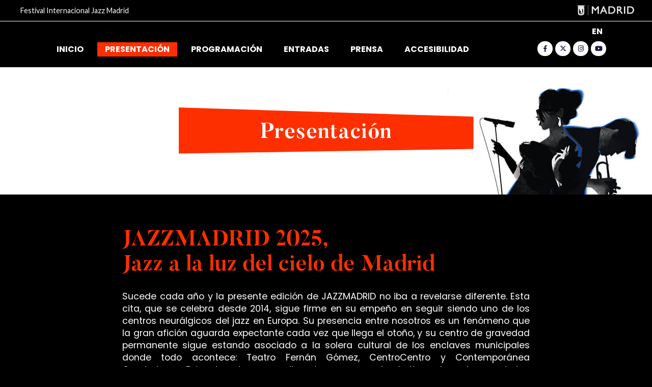

--- FILE ---
content_type: text/html; charset=UTF-8
request_url: https://festivaldejazzmadrid.com/presentacion-jazzmadrid/
body_size: 20055
content:
<!DOCTYPE html>
<html lang="es-ES">
<head>
	
		<meta charset="UTF-8"/>
        <meta name="format-detection" content="telephone=no" />
        		<link rel="profile" href="https://gmpg.org/xfn/11"/>
		
				<meta name="viewport" content="width=device-width,initial-scale=1,user-scalable=yes">
		<meta name='robots' content='index, follow, max-image-preview:large, max-snippet:-1, max-video-preview:-1' />
	<style>img:is([sizes="auto" i], [sizes^="auto," i]) { contain-intrinsic-size: 3000px 1500px }</style>
	<script id="cookieyes" type="text/javascript" src="https://cdn-cookieyes.com/client_data/b1bcf61324a11839aa3f6cd1/script.js"></script>
	<!-- This site is optimized with the Yoast SEO plugin v26.7 - https://yoast.com/wordpress/plugins/seo/ -->
	<title>Presentación - Festival Internacional JAZZMADRID 2025</title>
	<meta name="description" content="Presentación - Festival Internacional de Jazz de Madrid" />
	<link rel="canonical" href="https://festivaldejazzmadrid.com/presentacion-jazzmadrid/" />
	<meta property="og:locale" content="es_ES" />
	<meta property="og:type" content="article" />
	<meta property="og:title" content="Presentación - Festival Internacional JAZZMADRID 2025" />
	<meta property="og:description" content="Presentación - Festival Internacional de Jazz de Madrid" />
	<meta property="og:url" content="https://festivaldejazzmadrid.com/presentacion-jazzmadrid/" />
	<meta property="og:site_name" content="Festival Internacional JAZZMADRID 2025" />
	<meta property="article:publisher" content="https://www.facebook.com/FestivaldeJazzMadrid/" />
	<meta property="article:modified_time" content="2025-09-22T16:11:00+00:00" />
	<meta name="twitter:card" content="summary_large_image" />
	<meta name="twitter:site" content="@festjazzmadrid" />
	<meta name="twitter:label1" content="Tiempo de lectura" />
	<meta name="twitter:data1" content="16 minutos" />
	<script type="application/ld+json" class="yoast-schema-graph">{"@context":"https://schema.org","@graph":[{"@type":"WebPage","@id":"https://festivaldejazzmadrid.com/presentacion-jazzmadrid/","url":"https://festivaldejazzmadrid.com/presentacion-jazzmadrid/","name":"Presentación - Festival Internacional JAZZMADRID 2025","isPartOf":{"@id":"https://festivaldejazzmadrid.com/#website"},"datePublished":"2022-09-28T18:47:19+00:00","dateModified":"2025-09-22T16:11:00+00:00","description":"Presentación - Festival Internacional de Jazz de Madrid","breadcrumb":{"@id":"https://festivaldejazzmadrid.com/presentacion-jazzmadrid/#breadcrumb"},"inLanguage":"es","potentialAction":[{"@type":"ReadAction","target":["https://festivaldejazzmadrid.com/presentacion-jazzmadrid/"]}]},{"@type":"BreadcrumbList","@id":"https://festivaldejazzmadrid.com/presentacion-jazzmadrid/#breadcrumb","itemListElement":[{"@type":"ListItem","position":1,"name":"Portada","item":"https://festivaldejazzmadrid.com/"},{"@type":"ListItem","position":2,"name":"Presentación"}]},{"@type":"WebSite","@id":"https://festivaldejazzmadrid.com/#website","url":"https://festivaldejazzmadrid.com/","name":"Festival Internacional JAZZMADRID 2025 *** DEV ***","description":"Festival Internacional JAZZMADRID 2024","publisher":{"@id":"https://festivaldejazzmadrid.com/#organization"},"potentialAction":[{"@type":"SearchAction","target":{"@type":"EntryPoint","urlTemplate":"https://festivaldejazzmadrid.com/?s={search_term_string}"},"query-input":{"@type":"PropertyValueSpecification","valueRequired":true,"valueName":"search_term_string"}}],"inLanguage":"es"},{"@type":"Organization","@id":"https://festivaldejazzmadrid.com/#organization","name":"Festival Internacional JAZZMADRID 2025 *** DEV ***","url":"https://festivaldejazzmadrid.com/","logo":{"@type":"ImageObject","inLanguage":"es","@id":"https://festivaldejazzmadrid.com/#/schema/logo/image/","url":"https://festivaldejazzmadrid.com/wp-content/uploads/2025/09/logojazz2025-1.svg","contentUrl":"https://festivaldejazzmadrid.com/wp-content/uploads/2025/09/logojazz2025-1.svg","width":582,"height":555,"caption":"Festival Internacional JAZZMADRID 2025 *** DEV ***"},"image":{"@id":"https://festivaldejazzmadrid.com/#/schema/logo/image/"},"sameAs":["https://www.facebook.com/FestivaldeJazzMadrid/","https://x.com/festjazzmadrid","https://www.instagram.com/festjazzmadrid/"]}]}</script>
	<!-- / Yoast SEO plugin. -->


<link rel='dns-prefetch' href='//static.addtoany.com' />
<link rel='dns-prefetch' href='//fonts.googleapis.com' />
<link rel='dns-prefetch' href='//use.typekit.net' />
<link rel='dns-prefetch' href='//use.fontawesome.com' />
<link rel="alternate" type="application/rss+xml" title="Festival Internacional JAZZMADRID 2025 &raquo; Feed" href="https://festivaldejazzmadrid.com/feed/" />
<link rel="alternate" type="application/rss+xml" title="Festival Internacional JAZZMADRID 2025 &raquo; Feed de los comentarios" href="https://festivaldejazzmadrid.com/comments/feed/" />
<script type="text/javascript">
/* <![CDATA[ */
window._wpemojiSettings = {"baseUrl":"https:\/\/s.w.org\/images\/core\/emoji\/16.0.1\/72x72\/","ext":".png","svgUrl":"https:\/\/s.w.org\/images\/core\/emoji\/16.0.1\/svg\/","svgExt":".svg","source":{"concatemoji":"https:\/\/festivaldejazzmadrid.com\/wp-includes\/js\/wp-emoji-release.min.js?ver=6.8.3"}};
/*! This file is auto-generated */
!function(s,n){var o,i,e;function c(e){try{var t={supportTests:e,timestamp:(new Date).valueOf()};sessionStorage.setItem(o,JSON.stringify(t))}catch(e){}}function p(e,t,n){e.clearRect(0,0,e.canvas.width,e.canvas.height),e.fillText(t,0,0);var t=new Uint32Array(e.getImageData(0,0,e.canvas.width,e.canvas.height).data),a=(e.clearRect(0,0,e.canvas.width,e.canvas.height),e.fillText(n,0,0),new Uint32Array(e.getImageData(0,0,e.canvas.width,e.canvas.height).data));return t.every(function(e,t){return e===a[t]})}function u(e,t){e.clearRect(0,0,e.canvas.width,e.canvas.height),e.fillText(t,0,0);for(var n=e.getImageData(16,16,1,1),a=0;a<n.data.length;a++)if(0!==n.data[a])return!1;return!0}function f(e,t,n,a){switch(t){case"flag":return n(e,"\ud83c\udff3\ufe0f\u200d\u26a7\ufe0f","\ud83c\udff3\ufe0f\u200b\u26a7\ufe0f")?!1:!n(e,"\ud83c\udde8\ud83c\uddf6","\ud83c\udde8\u200b\ud83c\uddf6")&&!n(e,"\ud83c\udff4\udb40\udc67\udb40\udc62\udb40\udc65\udb40\udc6e\udb40\udc67\udb40\udc7f","\ud83c\udff4\u200b\udb40\udc67\u200b\udb40\udc62\u200b\udb40\udc65\u200b\udb40\udc6e\u200b\udb40\udc67\u200b\udb40\udc7f");case"emoji":return!a(e,"\ud83e\udedf")}return!1}function g(e,t,n,a){var r="undefined"!=typeof WorkerGlobalScope&&self instanceof WorkerGlobalScope?new OffscreenCanvas(300,150):s.createElement("canvas"),o=r.getContext("2d",{willReadFrequently:!0}),i=(o.textBaseline="top",o.font="600 32px Arial",{});return e.forEach(function(e){i[e]=t(o,e,n,a)}),i}function t(e){var t=s.createElement("script");t.src=e,t.defer=!0,s.head.appendChild(t)}"undefined"!=typeof Promise&&(o="wpEmojiSettingsSupports",i=["flag","emoji"],n.supports={everything:!0,everythingExceptFlag:!0},e=new Promise(function(e){s.addEventListener("DOMContentLoaded",e,{once:!0})}),new Promise(function(t){var n=function(){try{var e=JSON.parse(sessionStorage.getItem(o));if("object"==typeof e&&"number"==typeof e.timestamp&&(new Date).valueOf()<e.timestamp+604800&&"object"==typeof e.supportTests)return e.supportTests}catch(e){}return null}();if(!n){if("undefined"!=typeof Worker&&"undefined"!=typeof OffscreenCanvas&&"undefined"!=typeof URL&&URL.createObjectURL&&"undefined"!=typeof Blob)try{var e="postMessage("+g.toString()+"("+[JSON.stringify(i),f.toString(),p.toString(),u.toString()].join(",")+"));",a=new Blob([e],{type:"text/javascript"}),r=new Worker(URL.createObjectURL(a),{name:"wpTestEmojiSupports"});return void(r.onmessage=function(e){c(n=e.data),r.terminate(),t(n)})}catch(e){}c(n=g(i,f,p,u))}t(n)}).then(function(e){for(var t in e)n.supports[t]=e[t],n.supports.everything=n.supports.everything&&n.supports[t],"flag"!==t&&(n.supports.everythingExceptFlag=n.supports.everythingExceptFlag&&n.supports[t]);n.supports.everythingExceptFlag=n.supports.everythingExceptFlag&&!n.supports.flag,n.DOMReady=!1,n.readyCallback=function(){n.DOMReady=!0}}).then(function(){return e}).then(function(){var e;n.supports.everything||(n.readyCallback(),(e=n.source||{}).concatemoji?t(e.concatemoji):e.wpemoji&&e.twemoji&&(t(e.twemoji),t(e.wpemoji)))}))}((window,document),window._wpemojiSettings);
/* ]]> */
</script>
<style id='wp-emoji-styles-inline-css' type='text/css'>

	img.wp-smiley, img.emoji {
		display: inline !important;
		border: none !important;
		box-shadow: none !important;
		height: 1em !important;
		width: 1em !important;
		margin: 0 0.07em !important;
		vertical-align: -0.1em !important;
		background: none !important;
		padding: 0 !important;
	}
</style>
<link rel='stylesheet' id='wp-block-library-css' href='https://festivaldejazzmadrid.com/wp-includes/css/dist/block-library/style.min.css?ver=6.8.3' type='text/css' media='all' />
<style id='classic-theme-styles-inline-css' type='text/css'>
/*! This file is auto-generated */
.wp-block-button__link{color:#fff;background-color:#32373c;border-radius:9999px;box-shadow:none;text-decoration:none;padding:calc(.667em + 2px) calc(1.333em + 2px);font-size:1.125em}.wp-block-file__button{background:#32373c;color:#fff;text-decoration:none}
</style>
<style id='safe-svg-svg-icon-style-inline-css' type='text/css'>
.safe-svg-cover{text-align:center}.safe-svg-cover .safe-svg-inside{display:inline-block;max-width:100%}.safe-svg-cover svg{fill:currentColor;height:100%;max-height:100%;max-width:100%;width:100%}

</style>
<style id='global-styles-inline-css' type='text/css'>
:root{--wp--preset--aspect-ratio--square: 1;--wp--preset--aspect-ratio--4-3: 4/3;--wp--preset--aspect-ratio--3-4: 3/4;--wp--preset--aspect-ratio--3-2: 3/2;--wp--preset--aspect-ratio--2-3: 2/3;--wp--preset--aspect-ratio--16-9: 16/9;--wp--preset--aspect-ratio--9-16: 9/16;--wp--preset--color--black: #000000;--wp--preset--color--cyan-bluish-gray: #abb8c3;--wp--preset--color--white: #ffffff;--wp--preset--color--pale-pink: #f78da7;--wp--preset--color--vivid-red: #cf2e2e;--wp--preset--color--luminous-vivid-orange: #ff6900;--wp--preset--color--luminous-vivid-amber: #fcb900;--wp--preset--color--light-green-cyan: #7bdcb5;--wp--preset--color--vivid-green-cyan: #00d084;--wp--preset--color--pale-cyan-blue: #8ed1fc;--wp--preset--color--vivid-cyan-blue: #0693e3;--wp--preset--color--vivid-purple: #9b51e0;--wp--preset--gradient--vivid-cyan-blue-to-vivid-purple: linear-gradient(135deg,rgba(6,147,227,1) 0%,rgb(155,81,224) 100%);--wp--preset--gradient--light-green-cyan-to-vivid-green-cyan: linear-gradient(135deg,rgb(122,220,180) 0%,rgb(0,208,130) 100%);--wp--preset--gradient--luminous-vivid-amber-to-luminous-vivid-orange: linear-gradient(135deg,rgba(252,185,0,1) 0%,rgba(255,105,0,1) 100%);--wp--preset--gradient--luminous-vivid-orange-to-vivid-red: linear-gradient(135deg,rgba(255,105,0,1) 0%,rgb(207,46,46) 100%);--wp--preset--gradient--very-light-gray-to-cyan-bluish-gray: linear-gradient(135deg,rgb(238,238,238) 0%,rgb(169,184,195) 100%);--wp--preset--gradient--cool-to-warm-spectrum: linear-gradient(135deg,rgb(74,234,220) 0%,rgb(151,120,209) 20%,rgb(207,42,186) 40%,rgb(238,44,130) 60%,rgb(251,105,98) 80%,rgb(254,248,76) 100%);--wp--preset--gradient--blush-light-purple: linear-gradient(135deg,rgb(255,206,236) 0%,rgb(152,150,240) 100%);--wp--preset--gradient--blush-bordeaux: linear-gradient(135deg,rgb(254,205,165) 0%,rgb(254,45,45) 50%,rgb(107,0,62) 100%);--wp--preset--gradient--luminous-dusk: linear-gradient(135deg,rgb(255,203,112) 0%,rgb(199,81,192) 50%,rgb(65,88,208) 100%);--wp--preset--gradient--pale-ocean: linear-gradient(135deg,rgb(255,245,203) 0%,rgb(182,227,212) 50%,rgb(51,167,181) 100%);--wp--preset--gradient--electric-grass: linear-gradient(135deg,rgb(202,248,128) 0%,rgb(113,206,126) 100%);--wp--preset--gradient--midnight: linear-gradient(135deg,rgb(2,3,129) 0%,rgb(40,116,252) 100%);--wp--preset--font-size--small: 13px;--wp--preset--font-size--medium: 20px;--wp--preset--font-size--large: 36px;--wp--preset--font-size--x-large: 42px;--wp--preset--spacing--20: 0.44rem;--wp--preset--spacing--30: 0.67rem;--wp--preset--spacing--40: 1rem;--wp--preset--spacing--50: 1.5rem;--wp--preset--spacing--60: 2.25rem;--wp--preset--spacing--70: 3.38rem;--wp--preset--spacing--80: 5.06rem;--wp--preset--shadow--natural: 6px 6px 9px rgba(0, 0, 0, 0.2);--wp--preset--shadow--deep: 12px 12px 50px rgba(0, 0, 0, 0.4);--wp--preset--shadow--sharp: 6px 6px 0px rgba(0, 0, 0, 0.2);--wp--preset--shadow--outlined: 6px 6px 0px -3px rgba(255, 255, 255, 1), 6px 6px rgba(0, 0, 0, 1);--wp--preset--shadow--crisp: 6px 6px 0px rgba(0, 0, 0, 1);}:where(.is-layout-flex){gap: 0.5em;}:where(.is-layout-grid){gap: 0.5em;}body .is-layout-flex{display: flex;}.is-layout-flex{flex-wrap: wrap;align-items: center;}.is-layout-flex > :is(*, div){margin: 0;}body .is-layout-grid{display: grid;}.is-layout-grid > :is(*, div){margin: 0;}:where(.wp-block-columns.is-layout-flex){gap: 2em;}:where(.wp-block-columns.is-layout-grid){gap: 2em;}:where(.wp-block-post-template.is-layout-flex){gap: 1.25em;}:where(.wp-block-post-template.is-layout-grid){gap: 1.25em;}.has-black-color{color: var(--wp--preset--color--black) !important;}.has-cyan-bluish-gray-color{color: var(--wp--preset--color--cyan-bluish-gray) !important;}.has-white-color{color: var(--wp--preset--color--white) !important;}.has-pale-pink-color{color: var(--wp--preset--color--pale-pink) !important;}.has-vivid-red-color{color: var(--wp--preset--color--vivid-red) !important;}.has-luminous-vivid-orange-color{color: var(--wp--preset--color--luminous-vivid-orange) !important;}.has-luminous-vivid-amber-color{color: var(--wp--preset--color--luminous-vivid-amber) !important;}.has-light-green-cyan-color{color: var(--wp--preset--color--light-green-cyan) !important;}.has-vivid-green-cyan-color{color: var(--wp--preset--color--vivid-green-cyan) !important;}.has-pale-cyan-blue-color{color: var(--wp--preset--color--pale-cyan-blue) !important;}.has-vivid-cyan-blue-color{color: var(--wp--preset--color--vivid-cyan-blue) !important;}.has-vivid-purple-color{color: var(--wp--preset--color--vivid-purple) !important;}.has-black-background-color{background-color: var(--wp--preset--color--black) !important;}.has-cyan-bluish-gray-background-color{background-color: var(--wp--preset--color--cyan-bluish-gray) !important;}.has-white-background-color{background-color: var(--wp--preset--color--white) !important;}.has-pale-pink-background-color{background-color: var(--wp--preset--color--pale-pink) !important;}.has-vivid-red-background-color{background-color: var(--wp--preset--color--vivid-red) !important;}.has-luminous-vivid-orange-background-color{background-color: var(--wp--preset--color--luminous-vivid-orange) !important;}.has-luminous-vivid-amber-background-color{background-color: var(--wp--preset--color--luminous-vivid-amber) !important;}.has-light-green-cyan-background-color{background-color: var(--wp--preset--color--light-green-cyan) !important;}.has-vivid-green-cyan-background-color{background-color: var(--wp--preset--color--vivid-green-cyan) !important;}.has-pale-cyan-blue-background-color{background-color: var(--wp--preset--color--pale-cyan-blue) !important;}.has-vivid-cyan-blue-background-color{background-color: var(--wp--preset--color--vivid-cyan-blue) !important;}.has-vivid-purple-background-color{background-color: var(--wp--preset--color--vivid-purple) !important;}.has-black-border-color{border-color: var(--wp--preset--color--black) !important;}.has-cyan-bluish-gray-border-color{border-color: var(--wp--preset--color--cyan-bluish-gray) !important;}.has-white-border-color{border-color: var(--wp--preset--color--white) !important;}.has-pale-pink-border-color{border-color: var(--wp--preset--color--pale-pink) !important;}.has-vivid-red-border-color{border-color: var(--wp--preset--color--vivid-red) !important;}.has-luminous-vivid-orange-border-color{border-color: var(--wp--preset--color--luminous-vivid-orange) !important;}.has-luminous-vivid-amber-border-color{border-color: var(--wp--preset--color--luminous-vivid-amber) !important;}.has-light-green-cyan-border-color{border-color: var(--wp--preset--color--light-green-cyan) !important;}.has-vivid-green-cyan-border-color{border-color: var(--wp--preset--color--vivid-green-cyan) !important;}.has-pale-cyan-blue-border-color{border-color: var(--wp--preset--color--pale-cyan-blue) !important;}.has-vivid-cyan-blue-border-color{border-color: var(--wp--preset--color--vivid-cyan-blue) !important;}.has-vivid-purple-border-color{border-color: var(--wp--preset--color--vivid-purple) !important;}.has-vivid-cyan-blue-to-vivid-purple-gradient-background{background: var(--wp--preset--gradient--vivid-cyan-blue-to-vivid-purple) !important;}.has-light-green-cyan-to-vivid-green-cyan-gradient-background{background: var(--wp--preset--gradient--light-green-cyan-to-vivid-green-cyan) !important;}.has-luminous-vivid-amber-to-luminous-vivid-orange-gradient-background{background: var(--wp--preset--gradient--luminous-vivid-amber-to-luminous-vivid-orange) !important;}.has-luminous-vivid-orange-to-vivid-red-gradient-background{background: var(--wp--preset--gradient--luminous-vivid-orange-to-vivid-red) !important;}.has-very-light-gray-to-cyan-bluish-gray-gradient-background{background: var(--wp--preset--gradient--very-light-gray-to-cyan-bluish-gray) !important;}.has-cool-to-warm-spectrum-gradient-background{background: var(--wp--preset--gradient--cool-to-warm-spectrum) !important;}.has-blush-light-purple-gradient-background{background: var(--wp--preset--gradient--blush-light-purple) !important;}.has-blush-bordeaux-gradient-background{background: var(--wp--preset--gradient--blush-bordeaux) !important;}.has-luminous-dusk-gradient-background{background: var(--wp--preset--gradient--luminous-dusk) !important;}.has-pale-ocean-gradient-background{background: var(--wp--preset--gradient--pale-ocean) !important;}.has-electric-grass-gradient-background{background: var(--wp--preset--gradient--electric-grass) !important;}.has-midnight-gradient-background{background: var(--wp--preset--gradient--midnight) !important;}.has-small-font-size{font-size: var(--wp--preset--font-size--small) !important;}.has-medium-font-size{font-size: var(--wp--preset--font-size--medium) !important;}.has-large-font-size{font-size: var(--wp--preset--font-size--large) !important;}.has-x-large-font-size{font-size: var(--wp--preset--font-size--x-large) !important;}
:where(.wp-block-post-template.is-layout-flex){gap: 1.25em;}:where(.wp-block-post-template.is-layout-grid){gap: 1.25em;}
:where(.wp-block-columns.is-layout-flex){gap: 2em;}:where(.wp-block-columns.is-layout-grid){gap: 2em;}
:root :where(.wp-block-pullquote){font-size: 1.5em;line-height: 1.6;}
</style>
<link rel='stylesheet' id='wpb-google-fonts-css' href='https://fonts.googleapis.com/css?family=Lato%3A700%2C900&#038;ver=6.8.3' type='text/css' media='all' />
<link rel='stylesheet' id='adobe-obviously-font-css' href='https://use.typekit.net/vpg3nbk.css?ver=6.8.3' type='text/css' media='all' />
<link rel='stylesheet' id='theme-override-css' href='https://festivaldejazzmadrid.com/wp-content/themes/booth-child/scss/override.css?ver=20260119144010' type='text/css' media='all' />
<link rel='stylesheet' id='theme-override2-css' href='https://festivaldejazzmadrid.com/wp-content/themes/booth-child/css/override2.css?ver=20260119144010' type='text/css' media='all' />
<link rel='stylesheet' id='font-awesome-css' href='https://use.fontawesome.com/releases/v6.4.2/css/all.css?ver=6.8.3' type='text/css' media='all' />
<link rel='stylesheet' id='booth-select-default-style-css' href='https://festivaldejazzmadrid.com/wp-content/themes/booth/style.css?ver=6.8.3' type='text/css' media='all' />
<link rel='stylesheet' id='booth-select-modules-css' href='https://festivaldejazzmadrid.com/wp-content/themes/booth/assets/css/modules.min.css?ver=6.8.3' type='text/css' media='all' />
<link rel='stylesheet' id='booth-select-child-style-css' href='https://festivaldejazzmadrid.com/wp-content/themes/booth-child/style.css?ver=6.8.3' type='text/css' media='all' />
<link rel='stylesheet' id='qodef-font_elegant-css' href='https://festivaldejazzmadrid.com/wp-content/themes/booth/framework/lib/icons-pack/elegant-icons/style.min.css?ver=6.8.3' type='text/css' media='all' />
<link rel='stylesheet' id='qodef-font_awesome-css' href='https://festivaldejazzmadrid.com/wp-content/themes/booth/framework/lib/icons-pack/font-awesome/css/fontawesome-all.min.css?ver=6.8.3' type='text/css' media='all' />
<link rel='stylesheet' id='qodef-ion_icons-css' href='https://festivaldejazzmadrid.com/wp-content/themes/booth/framework/lib/icons-pack/ion-icons/css/ionicons.min.css?ver=6.8.3' type='text/css' media='all' />
<link rel='stylesheet' id='qodef-linea_icons-css' href='https://festivaldejazzmadrid.com/wp-content/themes/booth/framework/lib/icons-pack/linea-icons/style.css?ver=6.8.3' type='text/css' media='all' />
<link rel='stylesheet' id='qodef-linear_icons-css' href='https://festivaldejazzmadrid.com/wp-content/themes/booth/framework/lib/icons-pack/linear-icons/style.css?ver=6.8.3' type='text/css' media='all' />
<link rel='stylesheet' id='qodef-simple_line_icons-css' href='https://festivaldejazzmadrid.com/wp-content/themes/booth/framework/lib/icons-pack/simple-line-icons/simple-line-icons.css?ver=6.8.3' type='text/css' media='all' />
<link rel='stylesheet' id='mediaelement-css' href='https://festivaldejazzmadrid.com/wp-includes/js/mediaelement/mediaelementplayer-legacy.min.css?ver=4.2.17' type='text/css' media='all' />
<link rel='stylesheet' id='wp-mediaelement-css' href='https://festivaldejazzmadrid.com/wp-includes/js/mediaelement/wp-mediaelement.min.css?ver=6.8.3' type='text/css' media='all' />
<link rel='stylesheet' id='booth-select-style-dynamic-css' href='https://festivaldejazzmadrid.com/wp-content/themes/booth/assets/css/style_dynamic.css?ver=1758613355' type='text/css' media='all' />
<link rel='stylesheet' id='booth-select-modules-responsive-css' href='https://festivaldejazzmadrid.com/wp-content/themes/booth/assets/css/modules-responsive.min.css?ver=6.8.3' type='text/css' media='all' />
<link rel='stylesheet' id='booth-select-style-dynamic-responsive-css' href='https://festivaldejazzmadrid.com/wp-content/themes/booth/assets/css/style_dynamic_responsive.css?ver=1758613355' type='text/css' media='all' />
<link rel='stylesheet' id='booth-select-google-fonts-css' href='https://fonts.googleapis.com/css?family=Abril+Fatface%3A300%2C400%2C500%2C600%2C700%2C800%7COswald%3A300%2C400%2C500%2C600%2C700%2C800%7COpen+Sans%3A300%2C400%2C500%2C600%2C700%2C800%7CRoboto%3A300%2C400%2C500%2C600%2C700%2C800%7CPoppins%3A300%2C400%2C500%2C600%2C700%2C800%7CLato%3A300%2C400%2C500%2C600%2C700%2C800&#038;subset=latin-ext&#038;ver=1.0.0' type='text/css' media='all' />
<link rel='stylesheet' id='booth-core-dashboard-style-css' href='https://festivaldejazzmadrid.com/wp-content/plugins/booth-core/core-dashboard/assets/css/core-dashboard.min.css?ver=6.8.3' type='text/css' media='all' />
<link rel='stylesheet' id='addtoany-css' href='https://festivaldejazzmadrid.com/wp-content/plugins/add-to-any/addtoany.min.css?ver=1.16' type='text/css' media='all' />
<script type="text/javascript" id="wpml-cookie-js-extra">
/* <![CDATA[ */
var wpml_cookies = {"wp-wpml_current_language":{"value":"es","expires":1,"path":"\/"}};
var wpml_cookies = {"wp-wpml_current_language":{"value":"es","expires":1,"path":"\/"}};
/* ]]> */
</script>
<script type="text/javascript" src="https://festivaldejazzmadrid.com/wp-content/plugins/sitepress-multilingual-cms/res/js/cookies/language-cookie.js?ver=481990" id="wpml-cookie-js" defer="defer" data-wp-strategy="defer"></script>
<script type="text/javascript" id="addtoany-core-js-before">
/* <![CDATA[ */
window.a2a_config=window.a2a_config||{};a2a_config.callbacks=[];a2a_config.overlays=[];a2a_config.templates={};a2a_localize = {
	Share: "Compartir",
	Save: "Guardar",
	Subscribe: "Suscribir",
	Email: "Correo electrónico",
	Bookmark: "Marcador",
	ShowAll: "Mostrar todo",
	ShowLess: "Mostrar menos",
	FindServices: "Encontrar servicio(s)",
	FindAnyServiceToAddTo: "Encuentra al instante cualquier servicio para añadir a",
	PoweredBy: "Funciona con",
	ShareViaEmail: "Compartir por correo electrónico",
	SubscribeViaEmail: "Suscribirse a través de correo electrónico",
	BookmarkInYourBrowser: "Añadir a marcadores de tu navegador",
	BookmarkInstructions: "Presiona «Ctrl+D» o «\u2318+D» para añadir esta página a marcadores",
	AddToYourFavorites: "Añadir a tus favoritos",
	SendFromWebOrProgram: "Enviar desde cualquier dirección o programa de correo electrónico ",
	EmailProgram: "Programa de correo electrónico",
	More: "Más&#8230;",
	ThanksForSharing: "¡Gracias por compartir!",
	ThanksForFollowing: "¡Gracias por seguirnos!"
};
/* ]]> */
</script>
<script type="text/javascript" defer src="https://static.addtoany.com/menu/page.js" id="addtoany-core-js"></script>
<script type="text/javascript" src="https://festivaldejazzmadrid.com/wp-includes/js/jquery/jquery.min.js?ver=3.7.1" id="jquery-core-js"></script>
<script type="text/javascript" src="https://festivaldejazzmadrid.com/wp-includes/js/jquery/jquery-migrate.min.js?ver=3.4.1" id="jquery-migrate-js"></script>
<script type="text/javascript" defer src="https://festivaldejazzmadrid.com/wp-content/plugins/add-to-any/addtoany.min.js?ver=1.1" id="addtoany-jquery-js"></script>
<link rel="https://api.w.org/" href="https://festivaldejazzmadrid.com/wp-json/" /><link rel="alternate" title="JSON" type="application/json" href="https://festivaldejazzmadrid.com/wp-json/wp/v2/pages/4286" /><link rel="EditURI" type="application/rsd+xml" title="RSD" href="https://festivaldejazzmadrid.com/xmlrpc.php?rsd" />
<meta name="generator" content="WordPress 6.8.3" />
<link rel='shortlink' href='https://festivaldejazzmadrid.com/?p=4286' />
<link rel="alternate" title="oEmbed (JSON)" type="application/json+oembed" href="https://festivaldejazzmadrid.com/wp-json/oembed/1.0/embed?url=https%3A%2F%2Ffestivaldejazzmadrid.com%2Fpresentacion-jazzmadrid%2F" />
<link rel="alternate" title="oEmbed (XML)" type="text/xml+oembed" href="https://festivaldejazzmadrid.com/wp-json/oembed/1.0/embed?url=https%3A%2F%2Ffestivaldejazzmadrid.com%2Fpresentacion-jazzmadrid%2F&#038;format=xml" />
<meta name="generator" content="WPML ver:4.8.1 stt:1,2;" />
<meta name="generator" content="Powered by WPBakery Page Builder - drag and drop page builder for WordPress."/>
  <!-- Global site tag (gtag.js) - Google Analytics -->
  <link rel='shortcut icon' href='https://festivaldejazzmadrid.com/wp-content/themes/booth-child/favicon.ico' />
  <!-- Google tag (gtag.js) -->
  <script async src="https://www.googletagmanager.com/gtag/js?id=G-MZY9K0VZK2"></script>
  <script>
    window.dataLayer = window.dataLayer || [];
    function gtag(){dataLayer.push(arguments);}
    gtag('js', new Date());

    gtag('config', 'G-MZY9K0VZK2');
  </script>
<link rel="icon" href="https://festivaldejazzmadrid.com/wp-content/uploads/2024/08/cropped-favicon-512x512-1-32x32.png" sizes="32x32" />
<link rel="icon" href="https://festivaldejazzmadrid.com/wp-content/uploads/2024/08/cropped-favicon-512x512-1-192x192.png" sizes="192x192" />
<link rel="apple-touch-icon" href="https://festivaldejazzmadrid.com/wp-content/uploads/2024/08/cropped-favicon-512x512-1-180x180.png" />
<meta name="msapplication-TileImage" content="https://festivaldejazzmadrid.com/wp-content/uploads/2024/08/cropped-favicon-512x512-1-270x270.png" />
<noscript><style> .wpb_animate_when_almost_visible { opacity: 1; }</style></noscript></head>
<body data-rsssl=1 class="wp-singular page-template-default page page-id-4286 wp-theme-booth wp-child-theme-booth-child booth-core-1.0.3 booth child-child-ver-1.0.2 booth-ver-1.3 qodef-grid-1200 qodef-empty-google-api qodef-wide-dropdown-menu-content-in-grid qodef-fixed-on-scroll qodef-dropdown-animate-height qodef-header-standard qodef-menu-area-shadow-disable qodef-menu-area-in-grid-shadow-disable qodef-menu-area-border-disable qodef-menu-area-in-grid-border-disable qodef-logo-area-border-disable qodef-logo-area-in-grid-border-disable qodef-header-vertical-shadow-disable qodef-header-vertical-border-disable qodef-default-mobile-header qodef-sticky-up-mobile-header wpb-js-composer js-comp-ver-6.9.0 vc_responsive" itemscope itemtype="https://schema.org/WebPage">
    <div class="qodef-wrapper">
        <div class="qodef-wrapper-inner">
            
			<div id="topaytomadrid">
			    <div class="wrap">
				    <div class="titinformativo"><a href="/">Festival Internacional Jazz Madrid</a></div>
				    <div class="logoaytomadrid"><a href="https://www.madrid.es" target="_blank"><img src="https://festivaldejazzmadrid.com/wp-content/themes/booth-child/images/logo_madrid.png" alt="Logo Ayuntamiento de Madrid"></a></div>
			    </div>
			</div>
            <div class="qodef-team-modal-holder"></div>
<header class="qodef-page-header">
		
			<div class="qodef-fixed-wrapper">
				
	<div class="qodef-menu-area qodef-menu-right">
				
					<div class="qodef-grid">
						
			<div class="qodef-vertical-align-containers">
				<div class="qodef-position-left"><!--
				 --><div class="qodef-position-left-inner">
						
	
	<div class="qodef-logo-wrapper">
		<a itemprop="url" href="https://festivaldejazzmadrid.com/" style="height: 50px;">
			<img itemprop="image" class="qodef-normal-logo" src="https://festivaldejazzmadrid.com/wp-content/uploads/2022/09/jazz-small.png" width="100" height="100"  alt="logo"/>
			<img itemprop="image" class="qodef-dark-logo" src="https://festivaldejazzmadrid.com/wp-content/uploads/2022/09/jazz-small.png" width="100" height="100"  alt="dark logo"/>			<img itemprop="image" class="qodef-light-logo" src="https://festivaldejazzmadrid.com/wp-content/uploads/2022/09/jazz-small.png" width="100" height="100"  alt="light logo"/>		</a>
	</div>

											</div>
				</div>
								<div class="qodef-position-right"><!--
				 --><div class="qodef-position-right-inner">
														
	<nav class="qodef-main-menu qodef-drop-down qodef-default-nav">
		<ul id="menu-maintop" class="clearfix"><li id="nav-menu-item-8311" class="menu-item menu-item-type-post_type menu-item-object-page menu-item-home  narrow"><a href="https://festivaldejazzmadrid.com/" class=""><div class="qodef-menu-hightlight"></div><span class="item_outer"><span class="item_text">Inicio</span></span></a></li>
<li id="nav-menu-item-6209" class="menu-item menu-item-type-post_type menu-item-object-page current-menu-item page_item page-item-4286 current_page_item qodef-active-item narrow"><a href="https://festivaldejazzmadrid.com/presentacion-jazzmadrid/" class=" current "><div class="qodef-menu-hightlight"></div><span class="item_outer"><span class="item_text">Presentación</span></span></a></li>
<li id="nav-menu-item-6448" class="menu-item menu-item-type-custom menu-item-object-custom  narrow"><a href="https://festivaldejazzmadrid.com/programa-jazzmadrid/" class=""><div class="qodef-menu-hightlight"></div><span class="item_outer"><span class="item_text">Programación</span></span></a></li>
<li id="nav-menu-item-6207" class="menu-item menu-item-type-post_type menu-item-object-page  narrow"><a href="https://festivaldejazzmadrid.com/entradas/" class=""><div class="qodef-menu-hightlight"></div><span class="item_outer"><span class="item_text">Entradas</span></span></a></li>
<li id="nav-menu-item-11384" class="menu-item menu-item-type-post_type menu-item-object-page  narrow"><a href="https://festivaldejazzmadrid.com/prensa/" class=""><div class="qodef-menu-hightlight"></div><span class="item_outer"><span class="item_text">Prensa</span></span></a></li>
<li id="nav-menu-item-6296" class="menu-item menu-item-type-post_type menu-item-object-page  narrow"><a href="https://festivaldejazzmadrid.com/accesibilidad/" class=""><div class="qodef-menu-hightlight"></div><span class="item_outer"><span class="item_text">Accesibilidad</span></span></a></li>
<li id="nav-menu-item-en_US" class="enlace_idioma menu-item menu-item-type-custom menu-item-object-custom  narrow">
					<a href="https://festivaldejazzmadrid.com/en/presentacion-jazzmadrid/" class="">
						<div class="qodef-menu-hightlight"></div>
						<span class="item_outer">
							<span class="item_text">en</span>
						</span>
					</a>
				</li>
			</ul>	</nav>

												<div class="widget qodef-social-icons-group-widget text-align-right">									<a class="qodef-social-icon-widget-holder qodef-icon-has-hover"  style="color: #ffffff;;font-size: 40px" href="https://www.facebook.com/FestivaldeJazzMadrid/" target="_blank">
						<span class="qodef-social-icon-widget fab fa-facebook-f"></span>													<span class="qodef-social-icon-widget-text">Facebook</span>
											</a>
													<a class="qodef-social-icon-widget-holder qodef-icon-has-hover"  style="color: #ffffff;;font-size: 40px" href="https://twitter.com/festjazzmadrid/" target="_blank">
						<span class="qodef-social-icon-widget fab fa-twitter"></span>													<span class="qodef-social-icon-widget-text">Twitter</span>
											</a>
													<a class="qodef-social-icon-widget-holder qodef-icon-has-hover"  style="color: #ffffff;;font-size: 40px" href="https://www.instagram.com/festjazzmadrid/" target="_blank">
						<span class="qodef-social-icon-widget fab fa-instagram"></span>													<span class="qodef-social-icon-widget-text">Instagram</span>
											</a>
													<a class="qodef-social-icon-widget-holder qodef-icon-has-hover"  style="color: #ffffff;;font-size: 40px" href="https://www.youtube.com/channel/UCTGfuX6JTYVkBL4_nkrRSbA" target="_blank">
						<span class="qodef-social-icon-widget fab fa-youtube"></span>													<span class="qodef-social-icon-widget-text">Youtube</span>
											</a>
												</div>					</div>
				</div>
			</div>
			
					</div>
			</div>
			
			</div>
		
		
	</header>


<header class="qodef-mobile-header">
		
	<div class="qodef-mobile-header-inner">
		<div class="qodef-mobile-header-holder">
			            <div class="qodef-grid">
                            <div class="qodef-vertical-align-containers">
                    <div class="qodef-position-left"><!--
                     --><div class="qodef-position-left-inner">
                            
<div class="qodef-mobile-logo-wrapper">
	<a itemprop="url" href="https://festivaldejazzmadrid.com/" style="height: 50px">
		<img itemprop="image" src="https://festivaldejazzmadrid.com/wp-content/uploads/2022/09/jazz-small.png" width="100" height="100"  alt="Mobile Logo"/>
	</a>
</div>

                        </div>
                    </div>
                    <div class="qodef-position-right"><!--
                     --><div class="qodef-position-right-inner">
                                                                                        <div class="qodef-mobile-menu-opener qodef-mobile-menu-opener-icon-pack">
                                    <a href="javascript:void(0)">
                                                                                    <h5 class="qodef-mobile-menu-text">Menú</h5>
                                                                                <span class="qodef-mobile-menu-icon">
                                            <i class="qodef-icon-font-awesome fa fa-bars "></i>                                        </span>
                                    </a>
                                </div>
                                                    </div>
                    </div>
				</div>
                        </div>
		    		</div>
		
	<nav class="qodef-mobile-nav" role="navigation" aria-label="Mobile Menu">
		<div class="qodef-grid">
			<ul id="menu-maintop-1" class=""><li id="mobile-menu-item-8311" class="menu-item menu-item-type-post_type menu-item-object-page menu-item-home "><a href="https://festivaldejazzmadrid.com/" class=""><span>Inicio</span></a></li>
<li id="mobile-menu-item-6209" class="menu-item menu-item-type-post_type menu-item-object-page current-menu-item page_item page-item-4286 current_page_item qodef-active-item"><a href="https://festivaldejazzmadrid.com/presentacion-jazzmadrid/" class=" current "><span>Presentación</span></a></li>
<li id="mobile-menu-item-6448" class="menu-item menu-item-type-custom menu-item-object-custom "><a href="https://festivaldejazzmadrid.com/programa-jazzmadrid/" class=""><span>Programación</span></a></li>
<li id="mobile-menu-item-6207" class="menu-item menu-item-type-post_type menu-item-object-page "><a href="https://festivaldejazzmadrid.com/entradas/" class=""><span>Entradas</span></a></li>
<li id="mobile-menu-item-11384" class="menu-item menu-item-type-post_type menu-item-object-page "><a href="https://festivaldejazzmadrid.com/prensa/" class=""><span>Prensa</span></a></li>
<li id="mobile-menu-item-6296" class="menu-item menu-item-type-post_type menu-item-object-page "><a href="https://festivaldejazzmadrid.com/accesibilidad/" class=""><span>Accesibilidad</span></a></li>
<li id="nav-menu-item-en_US" class="enlace_idioma menu-item menu-item-type-custom menu-item-object-custom  narrow">
					<a href="https://festivaldejazzmadrid.com/en/presentacion-jazzmadrid/" class="">
						<div class="qodef-menu-hightlight"></div>
						<span class="item_outer">
							<span class="item_text">en</span>
						</span>
					</a>
				</li>
			</ul>		</div>
	</nav>

	</div>
	
	</header>

			<a id='qodef-back-to-top' href='#'>
                <span class="qodef-icon-stack">
                     <span aria-hidden="true" class="qodef-icon-font-elegant arrow_carrot-up  "></span>					<span class="qodef-back-to-top-text">Top</span>
					<span class="qodef-btn-bg-holder"></span>
                </span>
			</a>
			        
            <div class="qodef-content" >
                <div class="qodef-content-inner">
<div class="qodef-title-holder qodef-standard-type qodef-title-va-header-bottom" style="height: 120px;background-color: #84e0c7" data-height="120">
		<div class="qodef-title-wrapper" style="height: 120px">
		<div class="qodef-title-inner">
			<div class="qodef-grid">
									<h1 class="qodef-page-title entry-title" >Presentación</h1>
											</div>
	    </div>
	</div>
</div>


<div class="qodef-container qodef-default-page-template">
		
	<div class="qodef-container-inner clearfix">
        					<div class="qodef-grid-row ">
				<div class="qodef-page-content-holder qodef-grid-col-12">
					
<div class="wp-block-group anchocolumna"><div class="wp-block-group__inner-container is-layout-flow wp-block-group-is-layout-flow">
<h2 class="wp-block-heading">JAZZMADRID 2025,<br>Jazz a la luz del cielo de Madrid</h2>



<p>Sucede cada año y la presente edición de JAZZMADRID no iba a revelarse diferente. Esta cita, que se celebra desde 2014, sigue firme en su empeño en seguir siendo uno de los centros neurálgicos del jazz en Europa. Su presencia entre nosotros es un fenómeno que la gran afición aguarda expectante cada vez que llega el otoño, y su centro de gravedad permanente sigue estando asociado a la solera cultural de los enclaves municipales donde todo acontece: Teatro Fernán Gómez, CentroCentro y Contemporánea Condeduque. E, igualmente, en aquellas otras escenas donde tienen lugar los conciertos de la enseña Villanos del Jazz, que, por quinto año consecutivo, forman parte de la programación oficial del festival: Teatros Pavón, Albéniz, Barceló y Fernán Gómez, Sala Villanos y diferentes auditorios de hasta cuatro localidades de la Comunidad de Madrid.</p>



<p>La muestra se desarrollará a lo largo de los meses de septiembre, octubre y noviembre, abriendo ante los ojos y oídos de la afición un vistoso muestrario jazzístico. En el programa se prestará mucha atención, por una parte, a la defensa de la más estricta ortodoxia histórica del género, y, por otra, estará muy presente también la vigilancia de la reivindicación de su libertad como esencia de la condición creadora que tiene esta música para experimentar. La idea sigue rastreando el mejor modo de mostrar todas las tendencias y coloraciones imaginables, renovadoras y también tradicionales del jazz, pues solo con el compendio de ambas es posible mantener activa la memoria, el reto fundamental de cualquiera de nuestras sociedades, ocupadas demasiadas veces en la ilusión del presente, aunque éste ya sea historia cuando se empieza a ser consciente del paso del tiempo.</p>



<p class="has-medium-font-size"><strong>Jazz: geografía musical de las emociones</strong></p>



<p>Este estilo musical, del que suele decirse que creció pobre y sin recursos en el sur de los Estados Unidos, con el transcurso del tiempo y la aparición de algunos de sus más destacados intérpretes, logró demostrar que no solo es una cultura musical que gestiona de forma especial los recursos sonoros que le proporcionan identidad, sino también una nueva y revolucionaria forma artística de procurar un cambio global de las actitudes. La máxima podría haber sido: «Si el arte es libertad, evolución e inteligencia, el jazz también lo es». Y, así, con esa determinación firme, esta música fue evolucionando a través de décadas de intenso y permanente trabajo, hasta dar con diferentes intérpretes que, conscientes de que el jazz es también un estilo con visado de viaje permanente, permiso de residencia y, por lo tanto, con muchos linajes, encontraron alianzas y modos para instalar su atractiva expresividad en cualquier lugar del mundo.</p>



<p>Gracias a este detalle, el jazz, en estos momentos, pertenece al individuo, es de cada lugar, ya no solo es estadounidense. Lo saben muy bien los muchos músicos que trabajan en nuestro ámbito local. Saben que el jazz es una música apátrida, una iniciativa artística que se construye en desafío, siempre enfrentada a la rigidez del formalismo académico y a la dictadura de las formas fijadas en la partitura. Esa, en resumen, ha venido siendo, desde 2014, la filosofía que ha caracterizado la dinámica programadora de JAZZMADRID. Ahora, en 2025, vuelve a ser, por supuesto, la misma que lo define.</p>



<p class="has-medium-font-size"><strong>Suma y sigue de recuerdos y homenajes</strong></p>



<p>Habrá en el programa aproximaciones al gospel y los espirituales con la cantante Lizz Wright; habrá blues con la Red House Revival Reunion, y habrá homenajes variados a personajes tan imprescindibles como lo fueron el guitarrista Paco de Lucía, la cantante Amy Winehouse, el pianista Bebo Valdés, el saxofonista Pedro Iturralde y el trompetista y percusionista Jerry González. Por otra parte, en diferentes escenarios hervirán los recuerdos de la película Calle 54 en el vigésimo quinto aniversario de su estreno, con los conciertos homenaje ya citados, además de los de Eliane Elias, Chucho Valdés, Paquito D&#8217;Rivera y Chano Domínguez.</p>



<p class="has-medium-font-size"><strong>Adictos al talento</strong></p>



<p>Mucho de aventura también volverá a tener cabida en el cartel, y, para eso visitarán nuestros escenarios el saxofonista Kenny Garrett, un estilista de habilidad proverbial para hilvanar escalas con ideas melódicas en los capítulos de improvisación; el elegante pianista Gonzalo Rubalcaba en compañía del mandolinista Hamilton de Holanda, y la gran diva del piano Hiromi Uheara, traída junto a sus Sonicwonder en vuelo y nube otoñal desde Japón. Y también habrá músicos polifacéticos como el guitarrista austríaco Wolfgang Muthspiel, la cantante Jazzmeia Horn, el guitarrista Julian Lage, el pianista Shai Maestro, el bajista Victor Wooten al frente de The Wooten Brothers, el baterista Makaya McCraven, el pianista armenio Tigran Hamasyan o el organista John Medeski, que, al frente de su banda Mad Skillet, amplía las posibilidades de su Hammond B-3 a una variada gama de teclados. La singularidad de la música de toda esta gente radica en haber encontrado el modo de emborronar la frontera entre el compositor y el instrumentista, haciendo que ambas facetas sean convocadas simultáneamente en sus conciertos.</p>



<p class="has-medium-font-size"><strong>La garantía de los clásicos</strong></p>



<p>Habrá igualmente clasicismo con la música de la trompetista canadiense Bria Skonberg; con la del contrabajista Avishai Cohen y con la de la cantante Stacey Kent. Y lo habrá igualmente con los temarios que desarrollarán The Yellowjackets, la Banda Sinfónica Municipal de Madrid y el dúo guitarrístico conformado por Martin Taylor y Ulf Wakenius, binomio artístico del que siempre se espera lo mejor. Y habrá también un fin de fiesta en Fernán Gómez que protagonizará la trompetista y cantante Andrea Motis, homenajeando junto al coro Barcelona Gospel Messengers a la inigualable Amy Winehouse.</p>



<p class="has-medium-font-size"><strong>De vocación estrictamente ecléctica</strong></p>



<p>En el programa estará presente igualmente la pareja que componen Leonor Watling y Leo Sidran, un enlace el de estos artistas que se ha ido fraguando a fuego lento desde la admiración recíproca que ambos sienten desde hace muchos años. Y todo adornado con el sugerente fondo instrumental que suministra la sofisticada The Groovy French Band. Este grupo, como para contrastar su elegante estilo clásico, es vecino de cartel de un manojo de excelentes artífices de soul-jazz y funk destinados al público más joven. De actualidad inmediata nos informan los repertorios preparados por gente tan conocida de todos como Myles Sanko, Freedonia, Hypnotic Brass Ensemble o el Organ Trio de Delvon Lamarr, pero también lo hacen los menos populares Ledisi, Emma Thackray, The Main Squeeze, Dante Spinetta, Balthvs, Bilal y The Baylor Project.</p>



<p class="has-medium-font-size"><strong>Nueva evocación del clasicismo</strong></p>



<p>Y, llegados directamente desde aquel tiempo en que el jazz conectó sus ideas y su hábito improvisador con el tendido eléctrico, el festival contará con la comparecencia de otro par de notables con altura de gigante; dos estrellas indiscutibles del jazz-rock: el guitarrista Al Di Meola y el baterista Billy Cobham. Los dos buscaban hace 50 años un sonido más próximo a lo cotidiano, pero, además, con un lenguaje que incluyese nuevos elementos. En JAZZMADRID demostrarán que, el primero en clave acústica junto a su trío, y el segundo con su quinteto conectado a la red, siguen conservando, muy vivos, bien y sobre todo puestos al día, los valores de aquella prodigiosa exploración sonora de hace medio siglo: un jazz moderno de cualquier época.</p>



<p class="has-medium-font-size"><strong>El futuro es de ellos</strong></p>



<p>Una cita como esta, sin embargo, tendría el valor del papel mojado si no intentase volar ofreciendo oportunidades al colectivo de creadores nuevos, o menos conocidos, que, de otro modo, difícilmente, entrarían en los circuitos. Esa es la razón por la que, en la presente edición, este equipo programador ha querido prestar especial atención a un espectáculo que raya en lo teatral, como el de Marcos French es la Prima Donna. Después del éxito de Confesiones de una Prima Donna, Marcos French, el artista que ha revolucionado el pop teatral, se presenta con una función cargada de sensibilidad, estética dramática y muchísima personalidad.</p>



<p>E, igualmente, se percibe un especial cuidado en la puesta al día de los contenidos del programa, albergando este año diferentes sesiones de dj que quedarán a cargo de Soichi Terada desde Japón, Jamz Supernova desde Reino Unido, Coco Club desde México, Dj Spinna desde Nueva York, y Antal desde Países Bajos. Puestos a degustar, sin embargo, el sabor sonoro de la arquitectura rítmico-melódica más avanzada del jazz, lo mejor es acudir a conciertos como los que protagonizarán el saxofonista Alabaster Deplume, la cantante y guitarrista Maya Delilah o el productor y compositor Daniel Avery, los tres procedentes de la muy pujante escena británica del jazz contemporáneo. Sumarán, asimismo, esfuerzos en este quehacer Mammal Hands, Adrian Younge, Lucía Rey, Joe Armon-Jones, el guitarrista Juan Medina, el grupo Flamencos Cantan a Bob Marley, AltaGracia, Banda Magda, Matthieu Saglio, Reuben James, Arturo Pueyo y Alex Conde, los dos últimos cortesía de la Asociación de Intérpretes y Ejecutantes y de sus circuitos AIEnRuta-Jazz.</p>



<p class="has-medium-font-size"><strong>De brillante porvenir</strong></p>



<p>Finalmente, como ya ha sucedido en años anteriores, la programación reserva un vistoso e interesante espacio para los estudiantes de conservatorios y escuelas de música de Madrid. No haría falta volver a afirmar que este colectivo representa a fin de cuentas el futuro de nuestro jazz, pero es interesante recordarlo siempre. Por ello, vuelven a JAZZMADRID grandes formaciones como la big band de Arturo Soria, la Soler Jazz Band y el Creativa Grand Ensemble, las tres integradas por músicos procedentes de las aulas, respectivamente, del Conservatorio de Arturo Soria, el Centro Integrado de Música Padre Antonio Soler, de San Lorenzo de El Escorial, y la Escuela de Música Creativa. En JAZZMADRID, estos intérpretes disponen hace tiempo de un vistoso espacio en el que demostrar que sus valores técnicos no son el único calibre de la medida de su talento.</p>



<p class="has-medium-font-size"><strong>El sortilegio saxofonístico de Charles Lloyd</strong></p>



<p>Otro de los maestros incontestables de la gran casa del jazz que quizá, comparezca por última vez en una escena, es el histórico saxofonista tenor Charles Lloyd. En el discurrir de nuestra música ha habido tantos intérpretes de su instrumento como estrellas tiene el firmamento; pocos, sin embargo, han sabido conmover -sin caer en el sentimentalismo- como Charles Lloyd. A poco que se quieran inventariar sus logros, se aprecia enseguida que este músico proteico recoge influencias de cualquier momento vivido, y, a propósito de este detalle, es bueno recordar ahora que cuenta ya con 87 espléndidos años de edad. Se encuentra en una forma increíble y llega esta vez a JAZZMADRID al frente del Sky Quartet, con Larry Grenadier y Eric Harland, en contrabajo y batería, y con el pianista Jason Moran, un intérprete cuya música dispara en muy diferentes direcciones.</p>



<p>Más o menos las mismas trayectorias -en cuanto al número, la intención es muy diferente- a las que apuntan la vocalista y cellista argelina Nesrine, los cantores brasileños Joao Bosco y Mariana Froes, la intérprete británica de kora guineana Sona Jobarteh, los cubanos Cimafunk o el pianista Alfredo Rodríguez, la bajista y cantante Nik West, los artífices de una peculiar síntesis entre gnawa marroquí y flamenco Saad Tioluly y Lin Cortés, el baterista Joachim Cooder, la cantante de Mongolia Enji, o el mandolinista estadounidense Chris Thile, bien conocido este último por haber firmado en 2017 aquel disco homónimo grabado junto al pianista Brad Mehldau.</p>



<p class="has-medium-font-size"><strong>Impulso llega a JAZZMADRID</strong></p>



<p>El atractivo carácter isócrono que tiene el jazz en el otoño en Madrid, permite que, mientras se desarrollan las actividades de los espacios municipales y aquellos otros que ha previsto tener el ciclo Villanos del Jazz, las programaciones de otros lugares se crucen y superpongan, dando lugar a un mosaico en el que el visitante deberá escoger y acudir allá donde más le interese.</p>



<p>En este sentido, es bueno apuntar que JAZZMADRID no solo tiene la intención de seguir manteniendo una de las fisonomías culturales que, con la aportación de las programaciones de nuestros colaboradores, han hecho de nuestra convocatoria una cita singular, sino que esta edición verá implementadas sus posibilidades, incluyendo en su programa general un nuevo ciclo de jazz creado por la marca Cultura Inquieta. Este recién nacido certamen se llama Impulso, ha sido concebido por el empresario y programador Roberto Rey, y promete hacer subir a las escenas del Café Berlín y del Club Tempo a algunos de esos artistas que están renovando el jazz a través de diferentes vías de asalto, todas ellas procedentes de estilos muy modernos en su concepción.</p>



<p class="has-medium-font-size"><strong>Ciudad Lineal y Jazz en los Distritos, dos escaparates en crecimiento</strong></p>



<p>Antes de mostrar la programación de Impulso, vayamos, en cualquier caso, primero con los contenidos de las dos iniciativas municipales que nos acompañan desde hace años, y cuya complicidad, al margen de la sección oficial, ya todos conocen bien. Hablamos del Festival de Jazz de Ciudad Lineal, y de Jazz en los Distritos. La programación del primer encuentro permite que a la escena de diferentes centros culturales de aquel enclave asomen nombres como los de Lara Vizuete, Verswings, Alma de Jazz, Juan Mesa &amp; Alberto Medina, Nathalie Braux, Amy Gaviria Quartet, Pablo Martín Caminero &amp; Daniel García, Hilario Rodeiro, Yrvis Méndez Quintet, The Sunny Side Street Band, y el espectáculo familiar Vagabluseando por una esquina.</p>



<p>Jazz en los Distritos, por su parte, prevé visitas como las de la banda Eme Eme Project liderada por Marta Mansilla, una intérprete de flauta que no solo coincide con María Toro en el instrumento que elige para expresarse, sino también en su ideario. Ambas han sido convocadas en esta programación, como lo han sido igualmente la cantante costarricense Pahola Crowley, el guitarrista argentino Raul Kiokio, el pianista Moisés P. Sánchez, la terna compuesta por Javier Colina, Ami Gaviria y, de nuevo, Raúl Kiokio, y, finalmente, el tándem formado por el saxofonista cubano Paquito D&#8217;Rivera y el pianista Chano Domínguez, que, en esta ocasión, ofrecerán a los asistentes un coloquio entre ambos.</p>



<p class="has-medium-font-size"><strong>Otras geografías del jazz en Madrid: Jazz Círculo, Jazz con sabor a Club, Instituto Francés</strong></p>



<p>Por otra parte, de entre cuantos proyectos privados amplían nuestras geografías naturales, JAZZMADRID volverá, como en años anteriores, a sumar a su cartel los conciertos y actividades de jazz que, durante toda la extensión del festival, desarrollarán Jazz Círculo, del Círculo de Bellas Artes; la Asociación Madrid en Vivo, a través de su programa Jazz con Sabor a Club; la ya mencionada propuesta de Impulso, el nuevo escaparate para el jazz actual en Madrid, y, por último, la oferta que este año nos hace el Instituto Francés, concretada en la fantástica música de identidades múltiples que, con el nombre de Speaking Tango, elabora el dúo compuesto por el percusionista Minino Garay y el pianista Cedric Hanriot.</p>



<p class="has-medium-font-size"><strong>Todo esto es jazz</strong></p>



<p>Jazz Círculo, cuya colaboración se remonta al origen de JAZZMADRID, albergará en el Círculo de Bellas Artes actuaciones como las del sexteto del trombonista Julián Garvayo, la presentación de la vocalista de origen guineano Astrid Jones junto a su grupo The Blue Flaps, y la comparecencia de los quintetos de los saxofonistas Ariel Brínguez y Antonio Lizana, el último, por cierto, doblando actividad como cantaor. Por otra parte, Jazz con Sabor a Club contará en diferentes salas de música en vivo de Madrid con señuelos artísticos tan atractivos como el cuarteto de Javier Colina, la armonicista Raquel Vega, El Jazztet de la cantante y pianista Bea Montero, el pianista Pedro Ojesto o, entre otros muchos, el guitarrista Chema Sáiz y el cantante Leo Mínax.</p>



<p>A Cultura Inquieta, por último, promotora tal como se apuntaba líneas atrás de la iniciativa del ciclo Impulso, hay que agradecerle que este año haya decidido que vengan a JAZZMADRID algunos de los jazzistas más atractivos de la modernidad. Resulta singularmente apetecible, por ejemplo, que el encuentro cuente con la presencia de saxofonistas como la británica Jasmina Myra, los estadounidenses Inmanuel Wilkins, Tomoki Sanders (hijo de Pharoah Sanders) o Bill Evans, este último acompañado por la Vansband, una formación cuyo liderazgo comparte con el baterista Dave Weckl.</p>



<p>No menos estimulante será la presencia igualmente de Kyoto Jazz Massive &amp; Vanessa Freeman; The Headhunters, sin la presencia de Herbie Hancock; los húngaros Jazzbois y el vocalista Michael Mayo, el teclista Bobby Sparks, el guitarrista Stanley Jordan, los tríos de Alba Armengou y Roberto Fonseca, el último acompañado por Andrés Coayo; el Trasatlantic Guitar Trio del alemán Joscho Stephan; la banda igualmente alemana Zeitgeist Freedom Energy Exchange; el baterista Karriem Riggins al frente de J.Rocc, y el proyecto Dream Manifest del trompetista Theo Croker, al que muchos recordarán en JAZZMADRID por haber formado en 2014 en el grupo con el que la vocalista Dee Dee Bridgewater nos visitó por vez primera.</p>



<p class="has-medium-font-size"><strong>A solas con los beatniks de la literatura</strong></p>



<p>Fijando atenciones en la literatura, la poesía y el pensamiento de los escritores de la Beat Generation estadounidense, JAZZMADRID vuelve un año más a la Biblioteca Nacional de España, la casa común del saber, con una conferencia ilustrada que analiza la influencia que, durante las décadas de los años 50 y 60 del siglo pasado, tuvo el jazz en esta corriente literaria. Este acto completa la oferta del festival junto a los conciertos que su cartel acoge en cada edición, procedentes de la programación del Festival de Jazz de Zaragoza; una colaboración, compartiendo actividades con JAZZMADRID, que encara ya un historial de cinco años de veteranía. La iniciativa, como la de Villanos del Jazz, se concreta en esa atractiva fórmula de trabajo común entre entidades privadas y públicas, tan característica ya desde hace mucho tiempo en una buena parte de los festivales que se llevan a cabo en Europa.</p>



<p class="has-medium-font-size"><strong>Mística y duende del jazz hecho entre nosotros</strong></p>



<p>Hasta aquí, los contenidos del programa serían suficientes para hacer fortuna. Sin embargo, entendemos que también puede ser muy interesante volver a destacar una vez más que la contribución general de las mujeres en el grueso artístico de los carteles de JAZZMADRID se salda siempre con una presencia de algo más de un tercio de participación. La selección, como en el caso de la intervención masculina, se ha realizado teniendo muy presente un factor como el de la juventud de las participantes, además, por supuesto, del análisis de sus capacidades artísticas.</p>



<p>E idéntico juicio merece el espacio específico que, cada año, JAZZMADRID ofrece a los músicos de nuestro país para que muestren sus últimas elaboraciones. A fin de cuentas, es muy difícil que un jazzman reconozca otra patria que no sea la música -el jazz es su territorio-, y JAZZMADRID garantiza eventualmente ese suelo: el escenario. En ese apartado, además de los nombres ya mencionados, queremos destacar la presencia del armonicista Antonio Serrano en dúo con el pianista Kaele Jiménez; la del contrabajista Baldo Martínez; el guitarrista Rafael Riqueni; las vocalistas Astrid Canales y Lole Montoya; la Barba Dixie Band, formación de paseo que adornará la ciudad con un divertido desfile, y los pianistas Iñaki Salvador, Mariano Díaz y Marco Mezquida, los dos últimos revistiendo sus respectivas entregas en Contemporánea Condeduque con un discurso que informa de los peligros de la IA. Y solo por concluir ya esta información inaplazable, destacar de nuevo la presencia del gaditano Chano Domínguez, esta vez al frente de un proyecto en el que presenta la música de K.A.I., una variante convenientemente actualizada de su banda CAI, experiencia seminal de rock progresivo de los años 70 y 80, con la que Chano se dio a conocer desde su Cádiz natal.</p>



<p>Este festival no se detiene. Su afición, cuando llega el otoño, marcha a ritmo de jazz y sus corazones vibran al unísono ante propuestas y acontecimientos análogos. La flor de lo bueno se abrirá a placer un día sí y otro también ante un programa que llega desprejuiciado, fresco, rabiosamente joven y dispuesto a mostrar un envite liberador que, desde siempre, ha personificado los principios de igualdad de derechos y paridad de oportunidades asumidos por quienes viven en una sociedad libre. Nada, pues, que no sea agradecer finalmente el trabajo de cada uno de los involucrados en el evento, queda por decir. Con su implicación, Madrid volverá a lucir sembrada, por doquier, de maravillosos espectáculos de jazz hasta el 30 de noviembre. Y, flotando en el éter -como aquella respuesta de la canción de Dylan-, quedará la gratitud más sincera de cuantos lo hayan disfrutado. Sucede cada año.</p>



<p><strong>Luis Martín<br>dirección artística JAZZMADRID</strong>.</p>
</div></div>
					</div>
									<div class="qodef-sidebar-holder">
						<aside class="qodef-sidebar">
	</aside>					</div>
							</div>
		        	</div>
	
	</div>


</div> <!-- close div.content_inner -->
	</div>  <!-- close div.content -->
					<footer class="qodef-page-footer ">
				<div class="qodef-footer-bottom-holder">
    <div class="qodef-footer-bottom-inner qodef-grid">
        <div class="qodef-grid-row ">
                            <div class="qodef-grid-col-4">
                    <div id="media_image-2" class="widget qodef-footer-bottom-column-1 widget_media_image"><a href="https://www.madrid.es/portal/site/munimadrid"><img class="image " src="https://festivaldejazzmadrid.com/wp-content/uploads/2022/09/logo-Ayuntamiento-Madrid-300x74.png" alt="Logo Ayuntamiento de Madrid" width="300" height="74" decoding="async" loading="lazy" /></a></div><div id="block-2" class="widget qodef-footer-bottom-column-1 widget_block widget_text">
<p><a href="http://www.madrid-destino.com/" target="_blank" rel="noreferrer noopener">© Madrid Destino Cultura Turismo y Negocio S.A. 2025</a></p>
</div>                </div>
                            <div class="qodef-grid-col-4">
                    <div class="widget qodef-social-icons-group-widget text-align-center">									<a class="qodef-social-icon-widget-holder qodef-icon-has-hover"  style="color: #ffffff;;font-size: 40px" href="https://www.facebook.com/FestivaldeJazzMadrid/" target="_blank">
						<span class="qodef-social-icon-widget fab fa-facebook-f"></span>													<span class="qodef-social-icon-widget-text">Facebook</span>
											</a>
													<a class="qodef-social-icon-widget-holder qodef-icon-has-hover"  style="color: #ffffff;;font-size: 40px" href="https://twitter.com/festjazzmadrid/" target="_blank">
						<span class="qodef-social-icon-widget fab fa-twitter"></span>													<span class="qodef-social-icon-widget-text">Twitter</span>
											</a>
													<a class="qodef-social-icon-widget-holder qodef-icon-has-hover"  style="color: #ffffff;;font-size: 40px" href="https://www.instagram.com/festjazzmadrid/" target="_blank">
						<span class="qodef-social-icon-widget fab fa-instagram"></span>													<span class="qodef-social-icon-widget-text">Instagram</span>
											</a>
													<a class="qodef-social-icon-widget-holder qodef-icon-has-hover"  style="color: #ffffff;;font-size: 40px" href="https://www.youtube.com/channel/UCTGfuX6JTYVkBL4_nkrRSbA" target="_blank">
						<span class="qodef-social-icon-widget fab fa-youtube"></span>													<span class="qodef-social-icon-widget-text">Youtube</span>
											</a>
												</div>                </div>
                            <div class="qodef-grid-col-4">
                    <div id="nav_menu-2" class="widget qodef-footer-bottom-column-3 widget_nav_menu"><div class="menu-menu-footer-container"><ul id="menu-menu-footer" class="menu"><li id="menu-item-7575" class="menu-item menu-item-type-post_type menu-item-object-page menu-item-7575"><a href="https://festivaldejazzmadrid.com/sitemap/">Sitemap</a></li>
<li id="menu-item-6303" class="menu-item menu-item-type-post_type menu-item-object-page menu-item-6303"><a href="https://festivaldejazzmadrid.com/equipo/">Equipo</a></li>
<li id="menu-item-6299" class="menu-item menu-item-type-post_type menu-item-object-page menu-item-6299"><a href="https://festivaldejazzmadrid.com/condiciones-de-uso/">Aviso Legal</a></li>
<li id="menu-item-6298" class="menu-item menu-item-type-post_type menu-item-object-page menu-item-6298"><a href="https://festivaldejazzmadrid.com/politica-de-cookies/">Cookies</a></li>
<li id="menu-item-6297" class="menu-item menu-item-type-post_type menu-item-object-page menu-item-6297"><a href="https://festivaldejazzmadrid.com/politica-de-privacidad/">Privacidad</a></li>
<li id="nav-menu-item-en_US" class="enlace_idioma menu-item menu-item-type-custom menu-item-object-custom  narrow">
					<a href="https://festivaldejazzmadrid.com/en/presentacion-jazzmadrid/" class="">
						<div class="qodef-menu-hightlight"></div>
						<span class="item_outer">
							<span class="item_text">en</span>
						</span>
					</a>
				</li>
			</ul></div></div>                </div>
                    </div>
    </div>
</div>			</footer>
			</div> <!-- close div.qodef-wrapper-inner  -->
</div> <!-- close div.qodef-wrapper -->
<script type="speculationrules">
{"prefetch":[{"source":"document","where":{"and":[{"href_matches":"\/*"},{"not":{"href_matches":["\/wp-*.php","\/wp-admin\/*","\/wp-content\/uploads\/*","\/wp-content\/*","\/wp-content\/plugins\/*","\/wp-content\/themes\/booth-child\/*","\/wp-content\/themes\/booth\/*","\/*\\?(.+)"]}},{"not":{"selector_matches":"a[rel~=\"nofollow\"]"}},{"not":{"selector_matches":".no-prefetch, .no-prefetch a"}}]},"eagerness":"conservative"}]}
</script>

<div class="wpml-ls-statics-footer wpml-ls wpml-ls-legacy-list-horizontal">
	<ul role="menu"><li class="wpml-ls-slot-footer wpml-ls-item wpml-ls-item-en wpml-ls-first-item wpml-ls-item-legacy-list-horizontal" role="none">
				<a href="https://festivaldejazzmadrid.com/en/presentacion-jazzmadrid/" class="wpml-ls-link" role="menuitem"  aria-label="Switch to Inglés" title="Switch to Inglés" >
                                                        <img
            class="wpml-ls-flag"
            src="https://festivaldejazzmadrid.com/wp-content/plugins/sitepress-multilingual-cms/res/flags/en.svg"
            alt=""
            width=18
            height=12
    /><span class="wpml-ls-native" lang="en">English</span><span class="wpml-ls-display"><span class="wpml-ls-bracket"> (</span>Inglés<span class="wpml-ls-bracket">)</span></span></a>
			</li><li class="wpml-ls-slot-footer wpml-ls-item wpml-ls-item-es wpml-ls-current-language wpml-ls-last-item wpml-ls-item-legacy-list-horizontal" role="none">
				<a href="https://festivaldejazzmadrid.com/presentacion-jazzmadrid/" class="wpml-ls-link" role="menuitem" >
                                                        <img
            class="wpml-ls-flag"
            src="https://festivaldejazzmadrid.com/wp-content/plugins/sitepress-multilingual-cms/res/flags/es.svg"
            alt=""
            width=18
            height=12
    /><span class="wpml-ls-native" role="menuitem">Español</span></a>
			</li></ul>
</div>
<script type="text/javascript" src="https://festivaldejazzmadrid.com/wp-content/themes/booth-child/js/custom.js?ver=6.8.3" id="custom-js-js"></script>
<script type="text/javascript" src="https://festivaldejazzmadrid.com/wp-includes/js/jquery/ui/core.min.js?ver=1.13.3" id="jquery-ui-core-js"></script>
<script type="text/javascript" src="https://festivaldejazzmadrid.com/wp-includes/js/jquery/ui/tabs.min.js?ver=1.13.3" id="jquery-ui-tabs-js"></script>
<script type="text/javascript" id="mediaelement-core-js-before">
/* <![CDATA[ */
var mejsL10n = {"language":"es","strings":{"mejs.download-file":"Descargar archivo","mejs.install-flash":"Est\u00e1s usando un navegador que no tiene Flash activo o instalado. Por favor, activa el componente del reproductor Flash o descarga la \u00faltima versi\u00f3n desde https:\/\/get.adobe.com\/flashplayer\/","mejs.fullscreen":"Pantalla completa","mejs.play":"Reproducir","mejs.pause":"Pausa","mejs.time-slider":"Control de tiempo","mejs.time-help-text":"Usa las teclas de direcci\u00f3n izquierda\/derecha para avanzar un segundo y las flechas arriba\/abajo para avanzar diez segundos.","mejs.live-broadcast":"Transmisi\u00f3n en vivo","mejs.volume-help-text":"Utiliza las teclas de flecha arriba\/abajo para aumentar o disminuir el volumen.","mejs.unmute":"Activar el sonido","mejs.mute":"Silenciar","mejs.volume-slider":"Control de volumen","mejs.video-player":"Reproductor de v\u00eddeo","mejs.audio-player":"Reproductor de audio","mejs.captions-subtitles":"Pies de foto \/ Subt\u00edtulos","mejs.captions-chapters":"Cap\u00edtulos","mejs.none":"Ninguna","mejs.afrikaans":"Afrik\u00e1ans","mejs.albanian":"Albano","mejs.arabic":"\u00c1rabe","mejs.belarusian":"Bielorruso","mejs.bulgarian":"B\u00falgaro","mejs.catalan":"Catal\u00e1n","mejs.chinese":"Chino","mejs.chinese-simplified":"Chino (Simplificado)","mejs.chinese-traditional":"Chino (Tradicional)","mejs.croatian":"Croata","mejs.czech":"Checo","mejs.danish":"Dan\u00e9s","mejs.dutch":"Neerland\u00e9s","mejs.english":"Ingl\u00e9s","mejs.estonian":"Estonio","mejs.filipino":"Filipino","mejs.finnish":"Fin\u00e9s","mejs.french":"Franc\u00e9s","mejs.galician":"Gallego","mejs.german":"Alem\u00e1n","mejs.greek":"Griego","mejs.haitian-creole":"Creole haitiano","mejs.hebrew":"Hebreo","mejs.hindi":"Indio","mejs.hungarian":"H\u00fangaro","mejs.icelandic":"Island\u00e9s","mejs.indonesian":"Indonesio","mejs.irish":"Irland\u00e9s","mejs.italian":"Italiano","mejs.japanese":"Japon\u00e9s","mejs.korean":"Coreano","mejs.latvian":"Let\u00f3n","mejs.lithuanian":"Lituano","mejs.macedonian":"Macedonio","mejs.malay":"Malayo","mejs.maltese":"Malt\u00e9s","mejs.norwegian":"Noruego","mejs.persian":"Persa","mejs.polish":"Polaco","mejs.portuguese":"Portugu\u00e9s","mejs.romanian":"Rumano","mejs.russian":"Ruso","mejs.serbian":"Serbio","mejs.slovak":"Eslovaco","mejs.slovenian":"Esloveno","mejs.spanish":"Espa\u00f1ol","mejs.swahili":"Swahili","mejs.swedish":"Sueco","mejs.tagalog":"Tagalo","mejs.thai":"Tailand\u00e9s","mejs.turkish":"Turco","mejs.ukrainian":"Ukraniano","mejs.vietnamese":"Vietnamita","mejs.welsh":"Gal\u00e9s","mejs.yiddish":"Yiddish"}};
/* ]]> */
</script>
<script type="text/javascript" src="https://festivaldejazzmadrid.com/wp-includes/js/mediaelement/mediaelement-and-player.min.js?ver=4.2.17" id="mediaelement-core-js"></script>
<script type="text/javascript" src="https://festivaldejazzmadrid.com/wp-includes/js/mediaelement/mediaelement-migrate.min.js?ver=6.8.3" id="mediaelement-migrate-js"></script>
<script type="text/javascript" id="mediaelement-js-extra">
/* <![CDATA[ */
var _wpmejsSettings = {"pluginPath":"\/wp-includes\/js\/mediaelement\/","classPrefix":"mejs-","stretching":"responsive","audioShortcodeLibrary":"mediaelement","videoShortcodeLibrary":"mediaelement"};
/* ]]> */
</script>
<script type="text/javascript" src="https://festivaldejazzmadrid.com/wp-includes/js/mediaelement/wp-mediaelement.min.js?ver=6.8.3" id="wp-mediaelement-js"></script>
<script type="text/javascript" src="https://festivaldejazzmadrid.com/wp-content/themes/booth/assets/js/modules/plugins/jquery.appear.js?ver=6.8.3" id="appear-js"></script>
<script type="text/javascript" src="https://festivaldejazzmadrid.com/wp-content/themes/booth/assets/js/modules/plugins/modernizr.min.js?ver=6.8.3" id="modernizr-js"></script>
<script type="text/javascript" src="https://festivaldejazzmadrid.com/wp-includes/js/hoverIntent.min.js?ver=1.10.2" id="hoverIntent-js"></script>
<script type="text/javascript" src="https://festivaldejazzmadrid.com/wp-content/themes/booth/assets/js/modules/plugins/owl.carousel.min.js?ver=6.8.3" id="owl-carousel-js"></script>
<script type="text/javascript" src="https://festivaldejazzmadrid.com/wp-content/themes/booth/assets/js/modules/plugins/jquery.waypoints.min.js?ver=6.8.3" id="waypoints-js"></script>
<script type="text/javascript" src="https://festivaldejazzmadrid.com/wp-content/themes/booth/assets/js/modules/plugins/fluidvids.min.js?ver=6.8.3" id="fluidvids-js"></script>
<script type="text/javascript" src="https://festivaldejazzmadrid.com/wp-content/themes/booth/assets/js/modules/plugins/perfect-scrollbar.jquery.min.js?ver=6.8.3" id="perfect-scrollbar-js"></script>
<script type="text/javascript" src="https://festivaldejazzmadrid.com/wp-content/themes/booth/assets/js/modules/plugins/ScrollToPlugin.min.js?ver=6.8.3" id="scroll-to-plugin-js"></script>
<script type="text/javascript" src="https://festivaldejazzmadrid.com/wp-content/themes/booth/assets/js/modules/plugins/parallax.min.js?ver=6.8.3" id="parallax-js"></script>
<script type="text/javascript" src="https://festivaldejazzmadrid.com/wp-content/themes/booth/assets/js/modules/plugins/jquery.waitforimages.js?ver=6.8.3" id="waitforimages-js"></script>
<script type="text/javascript" src="https://festivaldejazzmadrid.com/wp-content/themes/booth/assets/js/modules/plugins/jquery.prettyPhoto.js?ver=6.8.3" id="prettyphoto-js"></script>
<script type="text/javascript" src="https://festivaldejazzmadrid.com/wp-content/themes/booth/assets/js/modules/plugins/jquery.easing.1.3.js?ver=6.8.3" id="jquery-easing-js"></script>
<script type="text/javascript" src="https://festivaldejazzmadrid.com/wp-content/plugins/js_composer/assets/lib/bower/isotope/dist/isotope.pkgd.min.js?ver=6.9.0" id="isotope-js"></script>
<script type="text/javascript" src="https://festivaldejazzmadrid.com/wp-content/themes/booth/assets/js/modules/plugins/packery-mode.pkgd.min.js?ver=6.8.3" id="packery-js"></script>
<script type="text/javascript" id="booth-select-modules-js-extra">
/* <![CDATA[ */
var qodefGlobalVars = {"vars":{"qodefAddForAdminBar":0,"qodefElementAppearAmount":-100,"qodefAjaxUrl":"https:\/\/festivaldejazzmadrid.com\/wp-admin\/admin-ajax.php","sliderNavPrevArrow":"arrow_carrot-left","sliderNavNextArrow":"arrow_carrot-right","ppExpand":"Expand the image","ppNext":"Next","ppPrev":"Previous","ppClose":"Close","qodefStickyHeaderHeight":0,"qodefStickyHeaderTransparencyHeight":70,"qodefTopBarHeight":0,"qodefLogoAreaHeight":0,"qodefMenuAreaHeight":120,"qodefMobileHeaderHeight":70}};
var qodefPerPageVars = {"vars":{"qodefMobileHeaderHeight":70,"qodefStickyScrollAmount":0,"qodefHeaderTransparencyHeight":120,"qodefHeaderVerticalWidth":0}};
/* ]]> */
</script>
<script type="text/javascript" src="https://festivaldejazzmadrid.com/wp-content/themes/booth/assets/js/modules.min.js?ver=6.8.3" id="booth-select-modules-js"></script>
</body>
</html>

--- FILE ---
content_type: text/css
request_url: https://festivaldejazzmadrid.com/wp-content/themes/booth-child/scss/override.css?ver=20260119144010
body_size: 6268
content:
/********* FONTS *********/
/* obviosly-regular */
@font-face {
    font-family: 'obviously-regular';
    src: url("https://use.typekit.net/af/7866f8/00000000000000007735c9e2/30/l?primer=7cdcb44be4a7db8877ffa5c0007b8dd865b3bbc383831fe2ea177f62257a9191&fvd=n4&v=3") format("woff2"),url("https://use.typekit.net/af/7866f8/00000000000000007735c9e2/30/d?primer=7cdcb44be4a7db8877ffa5c0007b8dd865b3bbc383831fe2ea177f62257a9191&fvd=n4&v=3") format("woff"),url("https://use.typekit.net/af/7866f8/00000000000000007735c9e2/30/a?primer=7cdcb44be4a7db8877ffa5c0007b8dd865b3bbc383831fe2ea177f62257a9191&fvd=n4&v=3") format("opentype");
    font-weight: 400;
    font-style: normal;
}

/* obviosly-bold */
@font-face {
    font-family: 'obviously-bold';
    src: url("https://use.typekit.net/af/4e95da/00000000000000007735ca07/30/l?primer=7cdcb44be4a7db8877ffa5c0007b8dd865b3bbc383831fe2ea177f62257a9191&fvd=n7&v=3") format("woff2"),url("https://use.typekit.net/af/4e95da/00000000000000007735ca07/30/d?primer=7cdcb44be4a7db8877ffa5c0007b8dd865b3bbc383831fe2ea177f62257a9191&fvd=n7&v=3") format("woff"),url("https://use.typekit.net/af/4e95da/00000000000000007735ca07/30/a?primer=7cdcb44be4a7db8877ffa5c0007b8dd865b3bbc383831fe2ea177f62257a9191&fvd=n7&v=3") format("opentype");
    font-weight: 700;
    font-style: normal;
}

/****** GENERAL ******/

/* Body */
.qodef-content, .qodef-paspartu-enabled .qodef-wrapper, body, pre {
    background-color: #191946 !important;
}

body {
    color: #fff !important;
}

#qodef-back-to-top .qodef-back-to-top-text {
    font-family: 'obviously-regular', sans-serif !important;
}

a, p a {
    color: #fff !important;
    transition: color 0.3s ease-in-out !important;
}

a:hover, p a:hover {
    color: #e04290 !important;
}

/* Texto */
p {
    font-family: 'obviously-regular',sans-serif !important;
    font-size: 14px !important;
    line-height: 24px !important;
    margin-bottom: 28px !important;
    color: #fff !important;
}

h2,h3 {
    font-family: 'obviously-regular',sans-serif !important;
    color: #e04290 !important;
    font-size: 32px !important;
}

/* Buttons */
.qodef-btn .qodef-btn-text, a.boton, .vc_btn3-container .vc_btn3.vc_btn3-color-grey.vc_btn3-style-modern, .vc_btn3-container .vc_btn3.vc_btn3-color-grey.vc_btn3-style-modern:focus, .vc_btn3-container .vc_btn3.vc_btn3-color-grey.vc_btn3-style-modern:hover {
    border-radius: 0px !important;
    background-color: transparent !important;
    border: 2px solid #fff !important;
    text-transform: uppercase !important;
    font-size: 12px !important;
    line-height: 20px !important;
    transition: all 0.3s ease-in-out !important;
    font-family: 'obviously-regular', sans-serif !important;
}

.vc_btn3-container .vc_btn3.vc_btn3-color-grey.vc_btn3-style-modern:hover {
    background-color: #e04290 !important;
    border: 2px solid #e04290 !important;
    color: #191946 !important;
}

.qodef-vertical-align-containers .qodef-position-right,
.qodef-header-standard .qodef-menu-area.qodef-menu-right .qodef-vertical-align-containers .qodef-position-right-inner {
    width: 100% !important;
}


.qodef-header-standard .qodef-menu-area.qodef-menu-right .qodef-main-menu {
    text-align: left !important;
    float: left !important;
}

.qodef-page-header .qodef-menu-area .widget {
    float: right;
    height: 100%;
    display: flex !important;
    flex-direction: row;
    align-items: center;
    justify-content: space-around;
}

/* Title */
body .qodef-title-holder {
    width: 100% !important;
    height: 400px !important;
    background: #ff00d0 !important;
}

body .qodef-title-holder:before {
    width: 100% !important;
    height: 100% !important;
    background-image: url(../images/background.svg) !important;
    background-size: cover !important;
}

.qodef-title-holder .qodef-title-wrapper,
.qodef-title-holder .qodef-title-inner
{
    width: 100% !important;
    height: 100% !important;
}

body .qodef-title-holder:after {
    display: none !important;
}

.qodef-title-holder.qodef-standard-type .qodef-page-title {
    width: fit-content !important;
    margin: auto !important;
    background-color: #e04290 !important;
    padding: 20px 160px 25px 160px!important;
	-webkit-clip-path: polygon(0 0, 100% 20%, 100% 90%, 0% 100%);
	clip-path: polygon(0 0, 100% 20%, 100% 90%, 0% 100%);
}

.qodef-title-holder .qodef-page-title {
    font-family: 'obviously-regular', sans-serif !important;
    font-size: 32px !important;
    line-height: 32px !important;
    color: #191946 !important;
    text-transform: uppercase !important;
    letter-spacing: 1px !important;
    font-weight: 300 !important;
}



/********* HEADER *********/

/* #topaytomadrid .titinformativo, #bottomaytomadrid .titayto, #bottomaytomadrid .ayto-enlaces {
    font-family: 'obviously-regular', sans-serif !important;
    font-weight: 300;
    font-style: normal;
} */

.qodef-page-header .qodef-menu-area,
#topaytomadrid, #bottomaytomadrid {
    background-color: #191946 !important;
}

.qodef-vertical-align-containers .qodef-position-left {
    display: none !important;
}

#topaytomadrid, #bottomaytomadrid {
    border-bottom: 1px solid #fff !important;
    border-bottom-color: #fff !important;
}

.qodef-main-menu>ul>li>a {
    color: #fff !important;
    font-size: 12px !important;
    letter-spacing: 1.2px !important;
}

.qodef-st-loader .pulse, .qodef-st-loader .double_pulse .double-bounce1, .qodef-st-loader .double_pulse .double-bounce2, .qodef-st-loader .cube, .qodef-st-loader .rotating_cubes .cube1, .qodef-st-loader .rotating_cubes .cube2, .qodef-st-loader .stripes>div, .qodef-st-loader .wave>div, .qodef-st-loader .two_rotating_circles .dot1, .qodef-st-loader .two_rotating_circles .dot2, .qodef-st-loader .five_rotating_circles .spinner-container>div, .qodef-st-loader .atom .ball-1:before, .qodef-st-loader .atom .ball-2:before, .qodef-st-loader .atom .ball-3:before, .qodef-st-loader .atom .ball-4:before, .qodef-st-loader .clock .ball:before, .qodef-st-loader .mitosis .ball, .qodef-st-loader .lines .line1, .qodef-st-loader .lines .line2, .qodef-st-loader .lines .line3, .qodef-st-loader .lines .line4, .qodef-st-loader .fussion .ball, .qodef-st-loader .wave_circles .ball, .qodef-st-loader .pulse_circles .ball, .qodef-comment-form .qodef-btn.qodef-btn-solid, .post-password-form input[type=submit], .qodef-custom-newsletter-form .wpcf7-form-control.wpcf7-submit.qodef-btn.qodef-btn-solid, .qodef-owl-slider .owl-dots .owl-dot.active span, .qodef-owl-slider .owl-dots .owl-dot:hover span, .error404 .qodef-page-not-found .qodef-404-search-form .qodef-form-holder .qodef-column-right button.qodef-search-submit, #qodef-back-to-top:hover>span, #qodef-back-to-top>span, .widget.widget_calendar #today, .widget.widget_search button, .qodef-top-bar .widget.widget_calendar #today, .qodef-top-bar .widget.widget_search button, .qodef-page-footer .widget.widget_search button, .qodef-side-menu .widget.widget_calendar #today, .qodef-side-menu .widget.widget_search button, .woocommerce-page .qodef-content aside.qodef-sidebar .qodef-contact-form-7-widget .wpcf7-form-control-wrap input, aside.qodef-sidebar .qodef-contact-form-7-widget .wpcf7-form-control-wrap input, .woocommerce-page .qodef-content aside.qodef-sidebar .qodef-contact-form-7-widget button.qodef-btn, aside.qodef-sidebar .qodef-contact-form-7-widget button.qodef-btn, table.tt_timetable .tt_tooltip_text .tt_tooltip_content, .tt_tabs .tt_tabs_navigation li a:before, .tt_tabs .tt_tabs_navigation .ui-tabs-active a, .qodef-blog-holder article.format-gallery .qodef-owl-slider .owl-next, .qodef-blog-holder article.format-gallery .qodef-owl-slider .owl-prev, .qodef-blog-audio-holder .mejs-container .mejs-controls>.mejs-volume-button>a.mejs-volume-slider .mejs-volume-current, .qodef-blog-video-holder .mejs-container .mejs-controls>.mejs-volume-button>a.mejs-volume-slider .mejs-volume-current, .qodef-blog-audio-holder .mejs-container .mejs-controls>a.mejs-horizontal-volume-slider .mejs-horizontal-volume-current, .qodef-blog-video-holder .mejs-container .mejs-controls>a.mejs-horizontal-volume-slider .mejs-horizontal-volume-current, .qodef-blog-audio-holder .mejs-container .mejs-controls>.mejs-time-rail .mejs-time-total .mejs-time-current, .qodef-blog-video-holder .mejs-container .mejs-controls>.mejs-time-rail .mejs-time-total .mejs-time-current, .wp-block-button .wp-block-button__link, .wp-block-button.is-style-outline .wp-block-button__link:hover, .wp-block-file .wp-block-file__button, .has-primary-background-color, .qodef-main-menu>ul>li .qodef-menu-hightlight, .qodef-drop-down .second .inner ul li a .item_outer .item_text:before, nav.qodef-fullscreen-menu ul li ul.sub_menu li a .qodef-menu-hightlight, .qodef-header-vertical .qodef-vertical-menu>ul>li>a .qodef-menu-hightlight, .qodef-header-vertical .qodef-contact-form-7-widget .wpcf7-submit.qodef-btn, .qodef-search-fade .qodef-fullscreen-with-sidebar-search-holder .qodef-fullscreen-search-table, .qodef-slide-from-header-bottom-holder .qodef-form-holder .qodef-search-submit, .single-events .qodef-ttevents-single-image-holder .qodef-ttevents-triangle, .tax-events_category .qodef-ttevents-single-image-holder .qodef-ttevents-triangle, .qodef-event-list-holder.qodef-el-table.qodef-el-has-button .qodef-eli-info-button .qodef-btn.qodef-btn-solid, .qodef-social-icons-group-widget.qodef-square-icons .qodef-social-icon-widget-holder:hover, .qodef-social-icons-group-widget.qodef-square-icons.qodef-light-skin .qodef-social-icon-widget-holder:hover, .qodef-team-modal-holder .qodef-close, .qodef-team.info-bellow .qodef-pattern-hover>span, .qodef-team.info-hover .qodef-pattern-hover>span, .qodef-btn.qodef-btn-simple .qodef-btn-left-line, .qodef-btn.qodef-btn-solid, .qodef-call-to-action-holder .qodef-cta-button-holder .qodef-btn, .qodef-frame-slider-holder .qodef-owl-slider .owl-dots .owl-dot.active span, .qodef-icon-shortcode.qodef-circle, .qodef-icon-shortcode.qodef-dropcaps.qodef-circle, .qodef-icon-shortcode.qodef-square, .qodef-image-gallery.qodef-image-behavior-pattern .qodef-ig-image .qodef-pattern-hover>span, .qodef-image-with-text-holder.qodef-image-behavior-scrolling-image .qodef-iwt-text-holder .qodef-iwt-title, .qodef-ils-holder .qodef-ils-item-title:before, .qodef-process-holder .qodef-process-circle, .qodef-process-holder .qodef-process-line, .qodef-progress-bar .qodef-pb-content-holder .qodef-pb-content, .qodef-single-image-holder.qodef-image-behavior-pattern .qodef-pattern-hover>span, .qodef-split-screen-holder, .qodef-tabs.qodef-tabs-standard .qodef-tabs-nav li.ui-state-active a, .qodef-tabs.qodef-tabs-standard .qodef-tabs-nav li.ui-state-hover a, .qodef-tabs.qodef-tabs-boxed .qodef-tabs-nav li.ui-state-active a, .qodef-tabs.qodef-tabs-boxed .qodef-tabs-nav li.ui-state-hover a {
    background-color: #e04290 !important;
}

.qodef-main-menu ul li a {
    border-radius: 0px !important;
}

header .widget.qodef-social-icons-group-widget .qodef-social-icon-widget {
    background-color: #fff !important;
    color: #191946 !important;
}

.qodef-mobile-header .qodef-mobile-nav ul li a, .qodef-mobile-header .qodef-mobile-nav ul li h6, .qodef-main-menu>ul>li>a>span.item_outer .item_text {
    font-family: 'obviously-regular', sans-serif !important;
    line-height: 20px !important;
}

.fa-twitter:before {
    content: "\e61b" !important;
}

#topaytomadrid img {
    height: 20px !important;
    margin-top: 10px !important;
}

/********* FOOTER *********/

.wpml-ls-statics-footer,
.otgs-development-site-front-end {
    display: none !important;
}


/********* HOME *********/


/* Slider */
#herov2 {
    background-size: cover;
    height: 400px !important;
}

#herov2 .columnaunica .vc_column-inner>.wpb_wrapper {
    background-image: none !important;
    height: 80% !important;
    padding: 0 !important;
    margin: auto;
}

#herov2 .columnaunica,
#herov2 .columnaunica .vc_column-inner {
    height: 100% !important;
}


#herov2 .columnaunica .vc_column-inner>.wpb_wrapper .wpb_single_image,
#herov2 .columnaunica .vc_column-inner>.wpb_wrapper .wpb_single_image .wpb_wrapper,
#herov2 .columnaunica .vc_column-inner>.wpb_wrapper .wpb_single_image .wpb_wrapper .vc_single_image-wrapper,
#herov2 .columnaunica .vc_column-inner>.wpb_wrapper .wpb_single_image .wpb_wrapper .vc_single_image-wrapper img {
    height: 100% !important;
    width: 100% !important;
}


/* Dimensiones del Jazz */
#presentacion {
    background-color: transparent !important;
}

#presentacion h2 {
    font-family: 'obviously-regular', sans-serif !important;
    color: #e04290 !important;
    font-size: 32px !important;
}

#presentacion p {
    font-family: 'obviously-regular', sans-serif !important;
    color: #fff !important;
    font-size: 14px !important;
    letter-spacing: 1px !important;
}

#presentacion .wpb_wrapper {
    max-width: 100% !important;
    margin: 0 0 40px 0 !important;
}

/* Destacados */
#destacados h2 {
    font-family: 'obviously-regular', sans-serif !important;
    color: #e04290 !important;
    font-size: 32px !important;
}



/********* PROGRAMACIÓN *********/

/* Filtros */
.facetwp-facet-categories .facetwp-radio, .facetwp-facet-fecha_inicial .facetwp-radio {
    border-radius: 0px !important;
    background-color: transparent !important;
    border: 2px solid #fff !important;
    text-transform: uppercase !important;
    font-size: 12px !important;
    line-height: 20px !important;
    transition: all 0.3s ease-in-out !important;
    font-family: 'obviously-regular', sans-serif !important;
    padding: 6px 10px 8px !important;
}

.facetwp-facet-categories .facetwp-radio.checked, 
.facetwp-facet-fecha_inicial .facetwp-radio.checked,
.facetwp-facet-categories .facetwp-radio:hover, 
.facetwp-facet-fecha_inicial .facetwp-radio:hover {
    background-color: #e04290 !important;
    border: 2px solid #e04290 !important;
    color: #fff !important;
}
.fwp-fechas-wrapper input.facetwp-date.facetwp-date-min.ready.fdate-alt-input {
    color: #191946 !important;
    padding: 0px 15px 25px 0 !important;
}
.fwp-acc-wrapper .tit-acc,
.fwp-fechas-wrapper .fechas_tit {
    position: relative !important;
    transform: translate(0px, 54px) !important;
    padding-right: 35px !important;
}

.fwp-fechas-wrapper .fechas_tit {
    bottom: unset !important;
    top: 25px !important;
    bottom: 0px !important;
    left: 0px !important;
}

/* Listado */
#indiceprogramacion_wrapper h2 {
    font-family: 'obviously-regular',sans-serif !important;
    color: #e04290 !important;
    font-size: 32px !important;
}
.fwp-fechas-wrapper .fechas_tit,
.fwp-acc-wrapper .tit-acc {
    font-family: 'obviously-regular', sans-serif !important; 
    color: #fff !important;   
}
.fwp-fechas-wrapper {
    border-left: 1px solid #fff !important;
    width: 125px !important;
}
.fwp-fechas-wrapper svg path,
.fwp-acc-wrapper svg.flecha path {
    fill: #fff !important;
}
.fwp-acc-wrapper {
    width: 205px !important;
    border-left: 1px solid #fff !important;
    border-right: 1px solid #fff !important;
}
.qodef-grid-col-12.listado-programacion {
    display: flex !important;
    flex-direction: row !important;
    justify-content: space-between !important;
    align-items: center !important;
}
body .facetwp-facet {
    margin: 0 !important;
}
.fwp-fechas-wrapper .fechas_tit {
    bottom: 28px !important;
}
.fwp-fechas-wrapper svg {
    bottom: 36px !important;
    right: 15px !important;
}
.fwp-categorias-wrapper {
    min-width: 800px !important;
}
.fwp-categorias-wrapper,
.fwp-fechas-wrapper,
.fwp-acc-wrapper {
    width: 100% !important;
}
.fwp-acc-wrapper .tit-acc {
    bottom: 28px !important;
}
.fwp-acc-wrapper svg.flecha {
    bottom: 36px !important;
    right: 15px !important;
}
.fdate-wrap,
.fwp-acc-wrapper .opciones-acc {
    background: #191946 !important;
}

#indiceprogramacion li .ficha-footer {
    width: 100%;
    display: flex;
    flex-direction: row;
    justify-content: center;
    align-items: center;
    margin-top: 15px;
    float: left;
} 

#indiceprogramacion li .ficha-footer  .comprar_entrada_list .comprar_entrada_icon_bk {
    fill: transparent;
    stroke: #fff;
    transition: fill .3s ease ;
    transition: stroke .3s ease ;
}
#indiceprogramacion li .ficha-footer  .comprar_entrada_list:hover .comprar_entrada_icon_bk {
    fill: #e04290;
    stroke: #e04290;
}

/* Card */

#indiceprogramacion {
    justify-content: center !important;
}

#indiceprogramacion li {
    background-color: transparent !important;
    border-radius: 0px !important;
    padding: 0px !important;
    color: #fff !important;
}

#indiceprogramacion li .enlace-entradas {
    display: none !important;
}

#indiceprogramacion li h2 {
    font-family: 'obviously-regular', sans-serif !important;
    color: #e04290 !important;
    font-size: 18px !important;
    line-height: 26px !important;
    text-align: center !important;
}

#indiceprogramacion li h2 a{
    color: #e04290 !important;
}

#indiceprogramacion li:hover h2 a {
    color: #fff !important;
}

#indiceprogramacion li .subtitulo {
    font-family: 'obviously-regular', sans-serif !important;
    font-size: 10px !important;
    line-height: 14px !important;
    text-align: center !important;
    margin-top: 5px !important;
    letter-spacing: 1px !important;
    opacity: .8 !important;
}

#indiceprogramacion li .sedes {
    font-family: 'obviously-regular', sans-serif !important;
    font-size: 14px !important;
    line-height: 22px !important;
    text-align: center !important;
    margin-top: 15px !important;
    letter-spacing: 1px !important;
    padding: 0 !important;
}

#indiceprogramacion li .fechas {
    font-family: 'obviously-regular', sans-serif !important;
    font-size: 14px !important;
    line-height: 22px !important;
    text-align: center !important;
    padding: 0 !important;
    opacity: .8 !important;
    font-weight: lighter !important;
}

#indiceprogramacion li .dateform {
    background-color: #e04290 !important;
    font-family: 'obviously-regular', sans-serif !important;
    font-size: 17px !important;
    line-height: 20px !important;
    margin-bottom: 2px !important;
}

#indiceprogramacion li .dateform span{
    margin-bottom: 4px !important;
}



/* Fitxa */

.barra_actividad {
    width: 100% !important;
    height: 400px !important;
    background-image: url(../images/background.svg) !important;
    background-size: cover !important;
    background-color: #191946 !important;
}

.single-cpt_actividad .qodef-container {
    margin-top: -400px !important;
}

.single-actividad .single-actividad-card {
    background-color: #e04290 !important;
}

.single-actividad .single-actividad-card {
    flex-direction: row-reverse !important;
    border-radius: 0px !important;
}

.single-actividad .single-actividad-card h1 {
    font-family: 'obviously-regular', sans-serif !important;
}

.single-actividad .single-actividad-card h1 {
    margin: 0px 0 0 !important;
    color: #191946 !important;
}

.single-actividad .single-actividad-card .ficha-title p {
    margin-top: 10px !important;
    font-family: 'obviously-regular', sans-serif !important;
    color: #191946 !important;
}

.ficha-resumen .dateform {
    font-family: 'obviously-regular', sans-serif !important;
    color: #e04290 !important;
    background-color: #191946 !important;
}

.single-actividad .single-actividad-card .sedes {
    font-family: 'obviously-bold', sans-serif !important;
    color: #191946 !important;
}

.single-actividad .single-actividad-card .fechas {
    font-family: 'obviously-regular', sans-serif !important;
    color: #191946 !important;
}

.single-actividad .single-actividad-card .single-actividad-ficha .ficha-footer div.precios {
    font-family: 'obviously-regular', sans-serif !important;
    color: #191946 !important;
}

.single-actividad .single-actividad-card .single-actividad-ficha .ficha-footer .boton:hover {
    background-color: #191946 !important;
    border: 2px solid #191946 !important;
    color: #fff !important;
}
.single-actividad .single-actividad-card .single-actividad-imagen img {
    border-radius: 0px !important;
}

.single-actividad-content .wrapper-content p {
    font-family: 'obviously-regular', sans-serif !important;
    font-size: 14px !important;
}

.share-wrapper .label {
    font-family: 'obviously-regular', sans-serif !important;
}

.share-wrapper .addtoany_list.a2a_kit_size_32 a span.a2a_svg.a2a_s__default {
    background-color: #fff !important;
}

.a2a_svg svg path {
    fill: #191946 !important;
}

#media_image-2 {
    display: none !important;
}

/* second child */
.qodef-page-footer .qodef-grid-row  .qodef-grid-col-4:nth-child(2) {
    display: none !important;
}

#menu-menu-footer {
    padding-top: 0px !important;
}

.qodef-page-footer .qodef-grid-row {
    display: flex;
    flex-direction: row;
    justify-content: space-between;
    align-items: center;
}

.qodef-page-footer .qodef-grid-row .qodef-grid-col-4 {
    width: 100% !important;
}

footer.qodef-page-footer .widget a {
    font-family: Lato, sans-serif !important;
    /* font-size: 10px !important; */
}

#menu-menu-footer li a {
    text-decoration: underline !important;
}

.qodef-page-footer .qodef-footer-bottom-holder {
    background-color: #191946 !important;
    border-top: 1px solid #fff !important;
}

.share-wrapper {
    border-top: 0px solid #000 !important;
}

#tabs .tab-links li.ui-state-active,
.vc_tta.vc_tta-spacing-1 .vc_tta-tab.vc_active {
    border: 1px solid #fff !important;
    transform: translate(0px, 2px);
    background-color: #191946 !important;
    border-bottom: 2px solid #191946 !important;
    border-radius: 10px 10px 0 0 !important;
}

.ui-widget-content .ui-tabs-nav li,
.vc_tta.vc_tta-spacing-1 .vc_tta-tab {
    background-color: transparent !important;
    color: #fff !important;
}

.vc_tta-color-grey.vc_tta-style-flat .vc_tta-tab>a,
.vc_tta.vc_general .vc_tta-tab.vc_active>a, 
#tabs .tab-links li.ui-state-active a[data-vc-container=".vc_tta"], 
.vc_tta.vc_tta-spacing-1 .vc_tta-tab.vc_active a[data-vc-container=".vc_tta"],
.vc_tta.vc_general .vc_tta-tab.vc_active>a[data-vc-container=".vc_tta"], 
.vc_tta-color-grey.vc_tta-style-flat .vc_tta-tab.vc_active>a[data-vc-container=".vc_tta"], 
.vc_tta-color-grey.vc_tta-style-flat .vc_tta-tab>a[data-vc-container=".vc_tta"]:hover{
    background-color: transparent !important;
}

#tabs .tab-links li a, .vc_tta-title-text {
    font-family: 'obviously-regular', sans-serif !important;
    color: #fff !important;
    font-size: 12px !important;
}

#tabs .tab-content {
    background-color: transparent !important;
    border: 1px solid #fff !important;
}

#tabs .tab-content ul li {
    font-family: 'obviously-regular', sans-serif !important;
    list-style: none;
    font-size: 14px !important;
    margin-top: 2px !important;
}

.single-actividad .single-actividad-content .info-accesibilidad li svg path {
    fill: #fff !important;
}

.single-actividad .single-actividad-content .info-accesibilidad li {
    font-family: 'obviously-regular', sans-serif !important;
}

.vc_tta-color-grey.vc_tta-style-flat.vc_tta-tabs .vc_tta-panels-container .vc_tta-panels {
    background-color: transparent !important;
    border: 1px solid #fff !important;
}




/********* PRESENTACIÓN *********/





/********* ACCESIBILIDAD *********/

.qodef-iwt .qodef-iwt-title-text {
    font-family: 'obviously-regular', sans-serif !important;
    font-size: 14px !important;
    line-height: 24px !important;
}



/********* PRENSA *********/

.section_prensa {
    margin: 100px 0;
    width: 100%;
}

.section_prensa .prensa_header {
    width: calc(100% - 100px);
    margin: auto;
    margin-bottom: 100px;
}

.section_prensa .prensa_header h1 {
    font-family: 'obviously-regular',sans-serif;
    color: #e04290;
    font-size: 32px;
    font-weight: 900;
    margin: 25px 0;
    word-wrap: break-word;
    line-height: 1.14em;
    text-align: center;
}

.section_prensa .prensa_header p {
    text-align: center;
}

.section_prensa .prensa_contingut {
    width: calc(100% - 100px);
    margin: auto;
    margin-top: 60px;
    max-width: 1200px;
}

.section_prensa .prensa_contingut .prensa_tabs_select {
    width: 100%;
}

.section_prensa .prensa_contingut .prensa_tabs_select ul {
    display: flex;
    border-bottom: 1px solid #fff;
    overflow-x: auto;
}

.section_prensa .prensa_contingut .prensa_tabs_select ul li {
    list-style: none;
    font-family: 'obviously-regular',sans-serif;
    color: #fff;
    font-size: 12px;
    padding: 10px 30px;
    cursor: pointer;
    position: relative;
    white-space: nowrap;
}

.section_prensa .prensa_contingut .prensa_tabs_select ul li::after {
    content: '';
    position: absolute;
    bottom: 0px;
    background: #fff;
    width: 0px;
    height: 2px;
    left: 0px;
    right: 0px;
    margin: auto;
    -moz-transition: all 0.3s ease;
    -webkit-transition: all 0.3s ease;
    -o-transition: all 0.3s ease;
    transition: all 0.3s ease;
}

.section_prensa .prensa_contingut .prensa_tabs_select ul li:hover::after,
.section_prensa .prensa_contingut .prensa_tabs_select ul li.active::after {
    width: 100%;
}

.section_prensa .prensa_contingut .prensa_tabs_content {
    width: 100%;
}

.section_prensa .prensa_contingut .prensa_tabs_content .prensa_tab {
    width: 100%;
    display: none;
}

.section_prensa .prensa_contingut .prensa_tabs_content .prensa_tab.active {
    display: block;
}


/* IMAGENES */

.prensa_tabs_content .prensa_imagenes {
    display: flex;
    flex-direction: column;
    gap: 60px;
    margin-top: 40px;
}

.prensa_tabs_content .prensa_imagenes .prensa_imagenes_item {
    display: flex;
    flex-direction: column;
}

.prensa_tabs_content .prensa_imagenes .prensa_imagenes_item .imagenes_headers {
    display: flex;
    flex-direction: row;
    gap: 20px;
}

.prensa_tabs_content .prensa_imagenes .prensa_imagenes_item .imagenes_headers img {
    width: 30%;
    height: fit-content;
	height:intrinsic;
    border-radius: 10px;
}

.prensa_tabs_content .prensa_imagenes .prensa_imagenes_item .imagenes_headers .prensa_imagenes_content {
    display: flex;
    flex-direction: column;
    gap: 10px;
}

.prensa_tabs_content .prensa_imagenes .prensa_imagenes_item .imagenes_headers .prensa_imagenes_content h2 {
    font-family: 'obviously-regular', sans-serif !important;
    color: #fff !important;
    line-height: 22px !important;
    font-size: 17px !important;
    margin: 0 !important;
}

.prensa_tabs_content .prensa_imagenes .prensa_imagenes_item .imagenes_headers .prensa_imagenes_content h1 {
    font-family: 'obviously-regular', sans-serif !important;
    font-size: 30px;
    text-transform: uppercase;
    margin: 30px 0 0 0;
    margin: 0px 0 0;
    color: #e04290;
    margin-bottom: 10px;
}

.prensa_tabs_content .prensa_imagenes .prensa_imagenes_item .imagenes_headers .prensa_imagenes_content button,
.prensa_tabs_content .prensa_imagenes .prensa_imagenes_item .imagenes_list a {
    width: fit-content;
    border-radius: 0px;
    background-color: transparent;
    border: 2px solid #fff;
    text-transform: uppercase;
    font-size: 12px;
    line-height: 20px;
    transition: all 0.3s ease-in-out;
    font-family: 'obviously-regular', sans-serif;
    display: inline-block;
    height: 40px;
    box-sizing: border-box;
    padding: 5px 35px;
    background-image: none;
    text-decoration: none;
    color: #fff;
    cursor: pointer;
}



.prensa_tabs_content .prensa_imagenes .prensa_imagenes_item .imagenes_headers .prensa_imagenes_content button i.active {
    display: inline-block;
}
.prensa_tabs_content .prensa_imagenes .prensa_imagenes_item .imagenes_headers .prensa_imagenes_content button i {
    display: none;
}



.prensa_tabs_content .prensa_imagenes .prensa_imagenes_item .imagenes_headers .prensa_imagenes_content button:hover,
.prensa_tabs_content .prensa_imagenes .prensa_imagenes_item .imagenes_headers .prensa_imagenes_content button.active,
.prensa_tabs_content .prensa_imagenes .prensa_imagenes_item .imagenes_list a:hover {
    background-color: #e04290 !important;
    border: 2px solid #e04290 !important;
    color: #191946 !important;
}

.prensa_tabs_content .prensa_imagenes .prensa_imagenes_item .imagenes_list {
    height: 0px;
    display: grid;
    grid-template-columns: repeat(3,1fr);
    gap: 20px;
    transition: height 0.3s ease-in-out;
    overflow: hidden;
    margin: 0;
}

.prensa_tabs_content .prensa_imagenes .prensa_imagenes_item .imagenes_list.active {
    margin-top: 60px;
    height: fit-content;
    margin-bottom: 40px;
}


/* NOTAS DE PRENSA */



.prensa_tabs_content .prensa_nota {
    display: grid;
    column-gap: 40px;
    row-gap: 80px;
    margin-top: 40px;
    grid-template-columns: repeat(2,1fr);
}

.prensa_tabs_content .prensa_nota .prensa_nota_item {
    display: flex;
    flex-direction: row;
    gap: 20px;
}

.prensa_tabs_content .prensa_nota .prensa_nota_item img {
    width: 30%;
    height: fit-content;
	height: intrinsic;
    border-radius: 10px;
}

.prensa_tabs_content .prensa_nota .prensa_nota_item .prensa_nota_content {
    display: flex;
    flex-direction: column;
    gap: 10px;
}

.prensa_tabs_content .prensa_nota .prensa_nota_item .prensa_nota_content h1{
    font-family: 'obviously-regular', sans-serif !important;
    font-size: 20px;
    text-transform: uppercase;
    margin: 0px 0 0;
    color: #e04290;
}

.prensa_tabs_content .prensa_nota .prensa_nota_item .prensa_nota_content p{
    margin: 0 !important;
}

.prensa_tabs_content .prensa_nota .prensa_nota_item .prensa_nota_content a{
    width: fit-content;
    border-radius: 0px;
    background-color: transparent;
    border: 2px solid #fff;
    text-transform: uppercase;
    font-size: 12px;
    line-height: 20px;
    transition: all 0.3s ease-in-out;
    font-family: 'obviously-regular', sans-serif;
    display: inline-block;
    height: 40px;
    box-sizing: border-box;
    padding: 5px 35px;
    background-image: none;
    text-decoration: none;
    color: #fff;
    cursor: pointer;
}

.prensa_tabs_content .prensa_nota .prensa_nota_item .prensa_nota_content a:hover {
    background-color: #e04290 !important;
    border: 2px solid #e04290 !important;
    color: #191946 !important;
}



/* VIDEO */

.prensa_tabs_content .prensa_video {
    display: flex;
    flex-direction: column;
    gap: 20px;
    margin-top: 40px;
}

.prensa_tabs_content .prensa_video .prensa_video_item {
    display: flex;
    flex-direction: column;
    gap: 20px;
    align-items: center;
}

.prensa_tabs_content .prensa_video .prensa_video_item h1 {
    font-family: 'obviously-regular',sans-serif;
    color: #e04290;
    font-size: 32px;
    font-weight: 900;
    margin: 25px 0;
    word-wrap: break-word;
    line-height: 1.14em;
    text-align: center;
}

.prensa_tabs_content .prensa_video .prensa_video_item iframe {
    width: 100% !important;
    height: 100%;
    aspect-ratio: 16/9;
}

.fluidvids {
    max-width: 70% !important;
    padding: 0 !important;
}

.fluidvids-item {
    position: relative !important;
}




/* ACREDITACIONES */

.prensa_tabs_content .prensa_acreditaciones {
    display: flex;
    flex-direction: column;
    gap: 20px;
    margin-top: 40px;
}

.prensa_tabs_content .prensa_acreditaciones .prensa_acreditaciones_item {
    display: flex;
    flex-direction: column;
    gap: 20px;
}

.prensa_tabs_content .prensa_acreditaciones .prensa_acreditaciones_item h1 {
    font-family: 'obviously-regular',sans-serif;
    color: #e04290;
    font-size: 32px;
    font-weight: 900;
    margin: 25px 0;
    word-wrap: break-word;
    line-height: 1.14em;
    text-align: left;
}

.prensa_tabs_content .prensa_acreditaciones .prensa_acreditaciones_item p {
    margin: 0;
}

.prensa_tabs_content .prensa_acreditaciones .prensa_acreditaciones_item p strong {
    font-family: 'obviously-bold',sans-serif;
}




/* LOGOS FOOTER HOME */
.partner-sec {
    float: left;
    width: 100%;
	border-top: 1px solid #fff !important;
}

.partner-sec .qodef-row-grid-section {
    /* border-top: 1px solid #fff !important; */
}

section.partner-sec h2 {
    width: 100%;
    text-align: center;
}

.partner-sec ul {
    display: flex;
    flex-wrap: wrap;
    row-gap: 20px;
	padding: 0;
}

.partner-sec ul li {
    flex: 1 1 100%;
    display: flex;
    align-items: center;
    flex-wrap: wrap;
}

.partner-sec ul li ul {
    width: 100%;
	padding: 0;
}

.partner-sec ul li ul li {
    flex: 1;
    flex-direction: column;
}

.partner-sec ul li ul li img {
    width: 100%;
    max-width: 250px;
    max-height: 100px;
    height: 100px;
    object-fit: contain;
}

/* END LOGOS FOOTER HOME */

.prensa_tabs_content .prensa_imagenes .prensa_imagenes_item .imagenes_headers .prensa_imagenes_content a.botogaleria {
    width: fit-content;
}

.prensa_tabs_content .prensa_imagenes .prensa_imagenes_item .imagenes_headers .prensa_imagenes_content a.botogaleria button{
    width: fit-content;
}

.prensa_tabs_content .prensa_imagenes .prensa_imagenes_item .imagenes_headers .prensa_imagenes_content a.botogaleria button.active{
	background-color: transparent!important;
	color: #fff!important;
	border: 2px solid #fff!important;
}

.prensa_tabs_content .prensa_imagenes .prensa_imagenes_item .imagenes_headers .prensa_imagenes_content a.botogaleria button.active:hover{
	background-color: #e04290 !important;
    border: 2px solid #e04290 !important;
    color: #191946 !important;
}


/********* RESPONSIVE *********/


.qodef-mobile-header .qodef-mobile-header-inner {
    background-color: #191946 !important;
    border-bottom: 1px solid #fff !important;
}

.qodef-mobile-header .qodef-vertical-align-containers .qodef-position-right {
    max-width: calc(80% - 20px) !important;
    margin-right: 20px !important;
}

.qodef-mobile-header .qodef-mobile-nav {
    background-color: #191946 !important;
    border-bottom: 1px solid #fff !important;
}

.qodef-mobile-header .qodef-mobile-nav {
    padding-left: 20px !important;
}

.logocolaborador {
    text-align: center;
}

footer .enlace_idioma {
    display: none!important;
}

/* LOGOS ACCESSIBILITAT CARDS */
#indiceprogramacion li .ficha-footer ul.info-accesibilidad {
    display: flex;
    gap: 30px;
}

#indiceprogramacion li .ficha-footer ul.info-accesibilidad svg {
    width: 19px;
    height: auto;
}

#indiceprogramacion li .ficha-footer ul.info-accesibilidad li {
    width: auto;
    margin: 0;
    height: auto;
	align-content: center;
}

#indiceprogramacion li .ficha-footer ul.info-accesibilidad svg path {
    fill: #fff;
}
/* END LOGOS ACCESSIBILITAT CARDS */

/* LOGOS ACCESSIBILITAT facetwp */
body .facetwp-selections .facetwp-selection-value[data-value="reducida"]::before{
	content: '';
    background-image: url('https://festivaldejazzmadrid.6tems.es/wp-content/uploads/2024/07/movilidad-reducida-w.svg');
    background-size: 18px 18px;
    background-repeat: no-repeat;
    width: 18px;
    height: 18px;
    display: inline-block;
    position: relative;
    left: 0px;
    margin-right: 7px;
}

body .facetwp-selections .facetwp-selection-value[data-value="bucle"]::before{
	content: '';
    background-image: url('https://festivaldejazzmadrid.6tems.es/wp-content/uploads/2024/07/bucle-magnetico-w.svg');
    background-size: 18px 18px;
    background-repeat: no-repeat;
    width: 18px;
    height: 18px;
    display: inline-block;
    position: relative;
    left: 0px;
    margin-right: 7px;
}

body .facetwp-selections .facetwp-selection-value[data-value="amplificado"]::before{
	content: '';
    background-image: url('https://festivaldejazzmadrid.6tems.es/wp-content/uploads/2024/07/sonido-amplificado-w.svg');
    background-size: 18px 18px;
    background-repeat: no-repeat;
    width: 18px;
    height: 18px;
    display: inline-block;
    position: relative;
    left: 0px;
    margin-right: 7px;
}

body .facetwp-selections .facetwp-selection-value[data-value="mochila"]::before{
	content: '';
    background-image: url('https://festivaldejazzmadrid.6tems.es/wp-content/uploads/2024/07/mochila-vibratoria-w.svg');
    background-size: 18px 18px;
    background-repeat: no-repeat;
    width: 18px;
    height: 18px;
    display: inline-block;
    position: relative;
    left: 0px;
    margin-right: 7px;
}

body .facetwp-selections .facetwp-selection-value[data-value="signos"]::before{
	content: '';
    background-image: url('https://festivaldejazzmadrid.6tems.es/wp-content/uploads/2024/07/lengua-de-signos-w.svg');
    background-size: 18px 18px;
    background-repeat: no-repeat;
    width: 18px;
    height: 17px;
    display: inline-block;
    position: relative;
    left: 0px;
    margin-right: 7px;
}

.facetwp-selections .facetwp-selection-value {
    margin-right: 15px;
}
/* END LOGOS ACCESSIBILITAT facetwp */


/* JIRA FJAZZM-18 */
.vc_row.wpb_row.vc_row-fluid.anchocolumna.infoentradas {
    align-items: center;
}

.qodef-main-menu > ul > li.enlace_idioma.menu-item {
    top: 0;
}

.qodef-page-header .qodef-menu-area .widget {
    padding-right: 0%;
    padding-top: 0px;
}

.qodef-header-standard .qodef-menu-area.qodef-menu-right .qodef-vertical-align-containers .qodef-position-right-inner {
    padding-top: 10px;
}
/* END JIRA FJAZZM-18 */



#indiceprogramacion li img.wp-post-image {
    aspect-ratio: 60 / 41;
    object-fit: cover;
}


/* MEDIAS - RESPONSIVE */
@media (max-width: 1200px) {
    .qodef-container-inner, .qodef-grid, .qodef-row-grid-section {
        width: 95% !important;
    }
    .qodef-grid-col-12.listado-programacion {
        flex-wrap: wrap;
        justify-content: flex-start !important;
        gap: 20px;
    }

    .fwp-fechas-wrapper,
    .fwp-acc-wrapper {
        width: fit-content !important;
    }
    .qodef-main-menu>ul>li>a {
        padding: 4px 10px !important;
    }
}

@media only screen and (min-width: 1024px) and (max-width: 1300px) {
	#indiceprogramacion li .dateform {
		top: 150px!important;
	}
}

@media only screen and (max-width: 1024px) {
	.qodef-mobile-header .qodef-mobile-nav ul li:last-child {
		float: right;
		float: left;
		padding-right: 40px;
	}
	

    body .qodef-title-holder.qodef-standard-type.qodef-title-va-header-bottom {
        height: 400px !important;
    }
    .fluidvids {
        max-width: 100% !important;
    }
}

@media (max-width: 768px) {
    .qodef-title-holder.qodef-standard-type .qodef-page-title {
        padding: 20px 100px 25px 100px!important;
    }
    .prensa_tabs_content .prensa_nota {
        grid-template-columns: repeat(1,1fr);
    }
    .section_prensa .prensa_contingut {
        width: calc(100% - 20px);
    }
    .qodef-title-holder .qodef-page-title {
        font-size: 26px !important;
    }
    body .qodef-title-holder.qodef-standard-type.qodef-title-va-header-bottom {
        height: 300px !important;
    }
    .vc_column_container {
        width: 100% !important;
    }
}

@media (max-width: 680px) {
    #herov2.vc_row.wpb_row.vc_row-fluid.vc_row-has-fill.vc_row-o-content-middle.vc_row-flex {
        background-image: url(../images/background.svg) !important;
        background-size: cover !important;
        background-color: #191946 !important;
    }
    #herov2 .columnaunica .vc_column-inner>.wpb_wrapper {
        bottom: 35px !important;
    }
    .qodef-title-holder.qodef-standard-type .qodef-title-wrapper {
        height: 100% !important;
    }
    .qodef-title-holder.qodef-standard-type .qodef-page-title {
        padding: 20px 40px !important;
    }
    .qodef-title-inner .qodef-grid {
        margin: 0 0 !important;
        width: 100% !important;
    }
}

@media (min-width: 640px) {
	.partner-sec ul li ul li {
		flex: 1 1 33.333333%;
	}
}

@media (max-width: 600px) {
    .prensa_tabs_content .prensa_imagenes .prensa_imagenes_item .imagenes_headers {
        flex-direction: column;
    }
}

@media (max-width: 639px) {
	.partner-sec ul li ul {
		width: 100%;
		flex-direction: column;
	}
}

@media (max-width: 425px) {
    .prensa_tabs_content .prensa_imagenes .prensa_imagenes_item .imagenes_headers img,
    .prensa_tabs_content .prensa_nota .prensa_nota_item img {
        width: 100%;
    }
    .prensa_tabs_content .prensa_nota .prensa_nota_item {
        flex-direction: column;
    }
    .qodef-title-holder .qodef-page-title {
        font-size: 20px !important;
    }
    body .qodef-title-holder.qodef-standard-type.qodef-title-va-header-bottom {
        height: 200px !important;
    }
}











--- FILE ---
content_type: text/css
request_url: https://festivaldejazzmadrid.com/wp-content/themes/booth-child/css/override2.css?ver=20260119144010
body_size: 4534
content:
@charset "UTF-8";
/*
$fuente: 'obviously-regular'!important;
$fuente-size: .8rem!important;
$fuente-size2: .75rem!important;
$line-height_menu: 23px!important;
*/
@import url("https://fonts.googleapis.com/css2?family=Poppins:ital,wght@0,100;0,200;0,300;0,400;0,500;0,600;0,700;0,800;0,900;1,100;1,200;1,300;1,400;1,500;1,600;1,700;1,800;1,900&display=swap");

/* COLOR PALETTE */
:root {
  --main-color: #FD2F00;
  --secondary-color: #FD2F00;
  --hover-color: #FFFFFF;
  --header-bg-color: #FFFFFF;
  --background-color: #000000;
  --card-text-color: #000000;
}

#indiceprogramacion li img.wp-post-image {
  width: 100%;
}

/*Banner home*/

#herov2 {
  /* max-width: 1500px !important; */
  margin: auto;
  background:
    linear-gradient(rgba(255, 255, 255, 1), rgba(255, 255, 255, 1)),
    url("../images/2025/banner-jazz25-01.jpg") !important;
  background-position: center !important;
  background-color: rgb(0, 0, 0);
  background-blend-mode: color-burn;
  background-repeat: no-repeat !important;
  left: 0 !important;
  height: 550px !important;
}

#herov2 .columnaunica .vc_column-inner {
  position: relative;
}

#herov2 .columnaunica .vc_column-inner>.wpb_wrapper {
  /*
  background-image:url("../images/new/mujer-jazz-gato.png")!important;
  background-repeat: no-repeat;
  padding: 12px!important;
  background-position-x: right!important;
  @media (max-width:680px) {
      background: none!important;
  }*/
}

@media screen and (max-width: 1279px) {
  #herov2 {
    background-position: right !important;
  }
}

@media (min-width: 1000px) {
  #herov2 .columnaunica .vc_column-inner>.wpb_wrapper .wpb_single_image.vc_align_center {
    text-align: right;
  }
}

@media (max-width: 680px) {
  #herov2 .columnaunica .vc_column-inner>.wpb_wrapper .wpb_single_image .wpb_wrapper .vc_single_image-wrapper {
    display: none !important;
  }
}

#herov2 .columnaunica .vc_column-inner>.wpb_wrapper .wpb_single_image .wpb_wrapper .vc_single_image-wrapper img {
  margin: auto;
}

#herov2 .columnaunica .vc_column-inner::before {
  margin: auto;
  content: "";
  position: absolute;
  left: 0;
  right: 750px;
  top: 50%;
  /* Posiciona la imagen en el 50% de la altura del contenedor */
  transform: translateY(-50%);
  /* Centra la imagen verticalmente */
  width: 300px;
  height: 200px;
}

@media (max-width: 928px) {
#herov2 .columnaunica .vc_column-inner::before {
	width: 180px;
	right: 550px;
	}
}
@media (min-width: 681px) {
  #herov2 .columnaunica .vc_column-inner::before {
    background-image: url("../images/2025/fecha.svg");
    background-size: 300px;
    background-repeat: no-repeat;
    background-position: center;
	padding-left:1rem;
  }
}
@media (max-width: 928px) {
	#herov2 .columnaunica .vc_column-inner::before {
		background-size: 180px;
	}
}
@media (max-width: 680px) {
  #herov2 {
    height: 135vw !important;
    max-width: 926px !important;
    /* Limita el ancho máximo para mantener la proporción */
    max-height: 680px !important;
  }
}

@media (max-width: 680px) and (min-width: 511px) {
  #herov2 {
    max-height: 850px !important;
  }
}

@media (max-width: 680px) {
  #herov2.vc_row.wpb_row.vc_row-fluid.vc_row-has-fill.vc_row-o-content-middle.vc_row-flex {
    background: url("../images/2025/cartel-responsive-fecha-jazz25.jpg") !important;
    background-size: 100% !important;
    background-repeat: no-repeat !important;
  }
}

/* Menu */
.qodef-page-header .qodef-menu-area {
  max-height: 90px !important;
}

.qodef-fixed-wrapper.fixed {
  box-shadow: -1px 3px 8px -2px rgba(93, 159, 250, 0.45) !important;
}

.qodef-main-menu>ul>li .qodef-menu-hightlight {
  background-color: var(--main-color) !important;
}

.qodef-main-menu>ul>li>a {
  line-height: normal !important;
}

.qodef-main-menu>ul>li a>span.item_outer .item_text {
  font-family: "Poppins", sans-serif !important;
  font-size: 1rem !important;
}

/* Redes sociales */
.qodef-social-icons-group-widget .qodef-social-icon-widget-holder span:hover,
.qodef-social-icons-group-widget .qodef-social-icon-widget-holder span:focus {
  background-color: var(--main-color) !important;
  color: #fff !important;
}

/* menu principal*/
.qodef-page-header .qodef-menu-area,
.qodef-mobile-header .qodef-mobile-header-inner {
  background-color: #000 !important;
}

.qodef-mobile-header .qodef-mobile-nav {
  background-color: var(--background-color) !important;
}

.qodef-mobile-header .qodef-mobile-nav ul li a {
  font-family: "Poppins", sans-serif !important;
}

.qodef-mobile-header .qodef-mobile-nav ul li a:hover,
.qodef-mobile-header .qodef-mobile-nav ul li a:focus {
  color: var(--main-color) !important;
}

.facetwp-facet-categories .facetwp-radio,
.facetwp-facet-fecha_inicial .facetwp-radio {
  font-family: "Poppins", sans-serif !important;
  font-size: 1rem !important;
  padding: 6px 10px 6px !important;
}

@media screen and (min-width: 1200px) {
  .fwp-categorias-wrapper {
    display: flex;
    align-items: center;
  }
}

.facetwp-facet-categories .facetwp-radio {
  margin: 2px 5px !important;
}

.facetwp-facet-categories .facetwp-radio.checked {
  background-color: var(--main-color) !important;
  border-color: var(--main-color) !important;
}

#indiceprogramacion_wrapper h2 {
  color: var(--main-color) !important;
  font-family: "ButlerBold", serif !important;
  font-size: 2.7rem !important;
  font-size: clamp(1.8rem, 5vw, 2.7rem) !important;
}

.facetwp-facet-categories .facetwp-radio:hover,
.facetwp-facet-categories .facetwp-radio:focus {
  background-color: var(--main-color) !important;
  border-color: var(--main-color) !important;
}

#indiceprogramacion li .dateform {
  background-color: var(--secondary-color) !important;
  color: #fff !important;
  -webkit-backdrop-filter: blur(3px);
  backdrop-filter: blur(3px);
}

#indiceprogramacion li.finalizado .dateform {
  background-color: #00009E !important;
  color: #fff !important;
}

#indiceprogramacion li h2 {
  text-transform: initial !important;
}

#indiceprogramacion li h2 a {
  color: var(--main-color) !important;
}

/* Filtro fechas y accesibidad */
.fwp-fechas-wrapper .fechas_tit,
.fwp-acc-wrapper .tit-acc {
  font-family: "Poppins", sans-serif !important;
  font-size: 1rem !important;
}

.fdate-wrap {
  background-color: var(--main-color) !important;
}

.fdate-grid .today {
  background-color: #0001b4 !important;
}

.fdate-grid {
  font-family: "Poppins", sans-serif !important;
}

.fdate-grid .selected {
  background-color: var(--background-color) !important;
}

.fdate-grid>div:hover,
.fdate-grid>div:focus {
  background-color: var(--hover-color) !important;
  color: var(--main-color) !important;
}

.fdate-nav>div,
.fdate-clear {
  font-family: "Poppins", sans-serif !important;
}

.fwp-acc-wrapper .opciones-acc {
  background-color: #000 !important;
}

.facetwp-checkbox .facetwp-display-value:hover,
.facetwp-checkbox .facetwp-display-value:focus {
  text-decoration: underline;
}

/*Evento busqueda */
#indiceprogramacion li h2 {
  font-family: "ButlerRegular", serif !important;
  font-size: 27px !important;
}

#indiceprogramacion li .dateform {
  font-family: "ButlerBold", serif !important;
  font-size: 18px !important;
}

#indiceprogramacion li .dateform span {
  margin-bottom: 0 !important;
  margin-top: 5px;
  line-height: 1.1rem !important;
}

#indiceprogramacion li .subtitulo,
#indiceprogramacion li .sedes,
#indiceprogramacion li .fechas {
  font-family: "Poppins", sans-serif !important;
}

#indiceprogramacion li .fechas {
  font-weight: 400 !important;
  font-size: 16px !important;
}

/*Banner*/
.qodef-title-holder .qodef-title-inner {
  height: auto !important;
}

@media (max-width: 680px) {
  .qodef-title-holder.qodef-standard-type .qodef-page-title {
    font-size: 2rem !important;
    padding: 1rem 2rem !important;
    margin-top: 5px !important;
  }
}

body .qodef-title-holder {
  align-items: center;
  background-image: url(../images/2025/banner-jazz25-01.jpg) !important;
  background-position: top center !important;
  background-color: rgb(255, 255, 255) !important;
  background-repeat: no-repeat !important;
  display: flex;
  justify-content: center;
  margin: auto !important;
  height: 250px !important;
  overflow: hidden;
  position: relative;
  z-index: 2;
}

body .qodef-title-holder::before {
  margin: auto;
  content: "";
  position: absolute;
  background-image: none !important;
  background-color: transparent !important;
  background-size: 1300px !important;
  background-position: right bottom;
  width: 60% !important;
  right: 0;
  left: initial !important;
  height: 550px;
  z-index: 2;
}

#indiceprogramacion li .ficha-footer .comprar_entrada_list:hover .comprar_entrada_icon_bk {
  fill: var(--main-color) !important;
}

/*
body .qodef-title-holder {
    height: auto!important;
    overflow: hidden;   
   // background: linear-gradient(90deg, rgb(0, 0, 0) 0%, rgb(25, 7, 63) 10%, rgb(0, 0, 0) 30%, rgb(0, 0, 0) 70%, rgb(0, 0, 0) 90%, rgb(25, 7, 63) 100%)!important;

   background: radial-gradient(circle, rgba(0,0,0,1) 61%, rgba(8,37,173,1) 82%, rgba(6,29,136,1) 88%, rgba(0,0,0,0.9570421918767507) 96%)!important;
   @media screen and (max-width: 500px){
    background: #000!important;
   }
    &:after {
        content: "";
        width: 294px!important;
        height: 120px;
        position: absolute;
        top: 0;
        right: 0;
        @media screen and (max-width: 735px){
            right: -10vw!important;
        }
        display: block!important;
        @media screen and (max-width: 500px){
            display: none!important;
        }
        background-image: url(../images/new/banda-der.png)!important;
        background-size: auto!important;
    }   
    &:before {
        content: "";
        width: 310px!important;
        height: 120px;
        position: absolute;
        top: 0;
        left: 0;
        display: block!important;
        @media screen and (max-width: 1024px){
            left: -10vw!important;
        }
        @media screen and (max-width: 735px){
            left: -15vw!important;
        }
        @media screen and (max-width: 500px){
            display: none!important;
        }

        background-image: url(../images/new/banda-izq.png)!important;
        background-size: auto!important;
    }
}
.qodef-title-holder.qodef-standard-type .qodef-page-title{
    background: transparent!important;
    clip-path:none!important
}
.qodef-title-holder .qodef-page-title{
    color:$color_principal!important;
    font-family: "ButlerBold", serif!important;
    font-size: 42px!important;
    padding: 25px 160px 25px 160px!important;
    text-transform: none!important;
}
@media screen and (max-width: 1024px){
    body .qodef-title-holder.qodef-standard-type.qodef-title-va-header-bottom{
        height: auto!important;
    }
}
*/
.qodef-title-holder.qodef-standard-type .qodef-page-title {
  background: var(--main-color) !important;
  padding-top: 2.1rem !important;
}

.qodef-title-holder .qodef-page-title {
  color: #fff !important;
  font-family: "ButlerBold", serif !important;
  font-size: 42px !important;
  padding: 25px 160px 25px 160px !important;
  text-transform: none !important;
}

@media screen and (max-width: 1279px) {
  body .qodef-title-holder.qodef-standard-type.qodef-title-va-header-bottom {
    height: 200px !important;
    background-image: url(../images/2025/banner-jazz25-01-1024.webp) !important;
    background-position: top right !important;
  }
}

@media screen and (max-width: 599px) {
  body .qodef-title-holder.qodef-standard-type.qodef-title-va-header-bottom {
    background-image: url(../images/2025/banner-jazz25-centrada-movil.webp) !important;
    background-position: top center !important;
  }
}

@media screen and (max-width: 1024px) {
  .qodef-title-holder.qodef-standard-type .qodef-page-title {
    padding: 20px 40px 25px !important;
  }
}

#presentacion h2,
#destacados h2,
h2,
h3 {
  color: var(--main-color) !important;
  font-family: "ButlerBold", serif !important;
  font-size: 2.7rem !important;
  font-size: clamp(1.8rem, 5vw, 2.7rem) !important;
}

/*Botones*/
.vc_btn3-container .vc_btn3.vc_btn3-color-grey.vc_btn3-style-modern {
  font-family: "Poppins", sans-serif !important;
  font-size: 1.1rem !important;
  height: auto !important;
  padding: 10px 35px !important;
  background-color: var(--main-color) !important;
}

.vc_btn3-container .vc_btn3.vc_btn3-color-grey.vc_btn3-style-modern:hover,
.vc_btn3-container .vc_btn3.vc_btn3-color-grey.vc_btn3-style-modern:focus {
  background-color: var(--main-color) !important;
  border-color: var(--main-color) !important;
  color: var(--hover-color) !important;
  height: auto !important;
  font-family: "Poppins", sans-serif !important;
  font-size: 1.1rem !important;
}

.ficha-resumen .dateform {
  background: var(--background-color) !important;
  color: #fff !important;
  font-family: "ButlerBold", serif !important;
  font-size: 18px !important;
}

.ficha-resumen .dateform span {
  margin-bottom: 0 !important;
  margin-top: 8px;
}

.single-actividad .single-actividad-card {
  background-color: var(--main-color) !important;
}

.single-actividad .single-actividad-card h1 {
  padding-top: 1.2rem;
  font-family: "ButlerRegular", serif !important;
  font-size: 33px !important;
  text-transform: initial !important;
  color: var(--card-text-color) !important;
}

.single-actividad .single-actividad-card a.gm:hover,
.single-actividad .single-actividad-card a.gm:focus {
  color: var(--card-text-color) !important;
  text-decoration: underline;
}

.single-actividad .single-actividad-card .ficha-title p,
.single-actividad .single-actividad-card .sedes,
.single-actividad .single-actividad-card .fechas {
  font-family: "Poppins", sans-serif !important;
  color: var(--card-text-color) !important;
}

.single-actividad .single-actividad-card .single-actividad-ficha .ficha-footer div.precios {
  font-family: "Poppins", sans-serif !important;
  color: var(--card-text-color) !important;
}

.single-actividad .single-actividad-card .single-actividad-ficha .ficha-footer .boton {
  color: var(--card-text-color) !important;
  border-color: var(--card-text-color) !important;
  background-color: transparent !important;
}


.single-actividad .single-actividad-card .single-actividad-ficha .ficha-footer .boton:hover,
.single-actividad .single-actividad-card .single-actividad-ficha .ficha-footer .boton:focus {
  color: var(--hover-color) !important;
  background-color: var(--card-text-color) !important;
  border-color: var(--card-text-color) !important;
}

.single-actividad .single-actividad-card .single-actividad-ficha .ficha-footer .boton.finalizado {
  background-color: rgba(255, 255, 255, 0.2) !important;
  border: 0 !important;
}

.single-actividad .single-actividad-card .single-actividad-ficha .ficha-footer .boton.finalizado:hover,
.single-actividad .single-actividad-card .single-actividad-ficha .ficha-footer .boton.finalizado:focus {
  cursor: auto;
  background-color: rgba(255, 255, 255, 0.2) !important;
}

a.boton {
  font-family: "Poppins", sans-serif !important;
  font-size: 1rem !important;
  height: auto !important;
  padding: 10px 35px !important;
  background-color: var(--main-color) !important;
}

a.boton:hover,
a.boton:focus {
  background-color: var(--main-color) !important;
  border-color: var(--main-color) !important;
  height: auto !important;
  font-family: "Poppins", sans-serif !important;
  font-size: 1rem !important;
}

.single-actividad-content .wrapper-content p {
  font-family: "Poppins", sans-serif !important;
  font-size: 1.1rem !important;
  text-align: left !important;
  -webkit-hyphens: auto;
  hyphens: auto;
}

/**Compartir rr.ss. */
.share-wrapper .label {
  font-family: "Poppins", sans-serif !important;
  font-size: 1.1rem !important;
}

.share-wrapper .addtoany_list.a2a_kit_size_32 a:hover span.a2a_svg.a2a_s__default,
.share-wrapper .addtoany_list.a2a_kit_size_32 a:focus span.a2a_svg.a2a_s__default {
  opacity: 1 !important;
  background-color: var(--main-color) !important;
  color: #fff !important;
}

.addtoany_list a:hover span,
.addtoany_list a:focus span {
  opacity: 1 !important;
  background-color: var(--main-color) !important;
}

/**Banner*/
.barra_actividad {
  /* background-image: url(../images/2025/banner-jazz25-01-1024.jpg) !important; */
  background-image: none !important;
  background-color: var(--header-bg-color) !important;
  background-size: 100% !important;
  /* transform: scaleX(-1); */
  background-position: right bottom;
  background-repeat: no-repeat;
  position: relative;
  z-index: 0;
  margin: auto;
}

.barra_actividad::before {
  margin: auto;
  /* content: ""; */
  position: absolute;
  background-image: url(../images/new/jazz-mujer-bajo.png) !important;
  background-color: #000;
  background-size: 1500px !important;
  transform: scaleX(-1);
  background-position: right bottom;
  width: 50%;
  left: 0;
  height: 550px;
  z-index: 0;
}

.barra_actividad {
  position: relative;
  width: 100%;
  height: 550px;
  background-color: #000;
  overflow: hidden;
}

#tabs .tab-content {
  border-radius: 0 !important;
}

#tabs .tab-links li a {
  font-family: "Poppins", sans-serif !important;
  font-size: 1.1rem !important;
  font-weight: bold !important;
}

#tabs .tab-links li.ui-state-active,
#tabs .tab-links .vc_tta.vc_tta-spacing-1 .vc_tta-tab {
  background: #000 !important;
  border-bottom-color: #000 !important;
  border-radius: 0 !important;
}

#tabs .tab-content ul li {
  font-family: "Poppins", sans-serif !important;
  font-size: 1.1rem !important;
}

/*Accesibilidad*/
.single-actividad .single-actividad-content .info-accesibilidad {
  display: flex;
  flex-wrap: wrap;
  justify-content: start;
  align-items: center;
}

.single-actividad .single-actividad-content .info-accesibilidad li {
  font-family: "Poppins", sans-serif !important;
  font-size: 1rem !important;
  padding-top: 0.5rem !important;
  padding-top: 0.5rem !important;
}

.qodef-iwt .qodef-iwt-title-text {
  font-family: "Poppins", sans-serif !important;
}

.section_prensa .prensa_header h1 {
  color: var(--main-color) !important;
  font-family: "ButlerBold", serif !important;
  font-size: 33px !important;
  text-transform: initial !important;
}

.prensa_tabs_content .prensa_imagenes .prensa_imagenes_item .imagenes_headers .prensa_imagenes_content h2,
.section_prensa .prensa_contingut .prensa_tabs_select ul li {
  font-family: "Poppins", sans-serif !important;
  font-size: 1.1rem !important;
  font-weight: 400 !important;
}

.prensa_tabs_content .prensa_acreditaciones .prensa_acreditaciones_item h1,
.prensa_audios_item h1,
.prensa_tabs_content .prensa_video .prensa_video_item h1,
.prensa_tabs_content .prensa_nota .prensa_nota_item .prensa_nota_content h1,
.prensa_tabs_content .prensa_imagenes .prensa_imagenes_item .imagenes_headers .prensa_imagenes_content h1 {
  color: var(--main-color) !important;
  font-family: "ButlerBold", serif !important;
  font-size: 28px !important;
  text-transform: initial !important;
}

.prensa_tabs_content .prensa_acreditaciones .prensa_acreditaciones_item button,
.prensa_tabs_content .prensa_video .prensa_video_item button,
.prensa_tabs_content .prensa_nota .prensa_nota_item .prensa_nota_content button,
.prensa_tabs_content .prensa_imagenes .prensa_imagenes_item .imagenes_headers .prensa_imagenes_content button {
  font-family: "Poppins", sans-serif !important;
  font-size: 1.1rem !important;
  height: auto !important;
  padding: 10px 35px !important;
  background-color: var(--main-color) !important;
}

.prensa_tabs_content .prensa_acreditaciones .prensa_acreditaciones_item button:hover,
.prensa_tabs_content .prensa_acreditaciones .prensa_acreditaciones_item button:focus,
.prensa_tabs_content .prensa_video .prensa_video_item button:hover,
.prensa_tabs_content .prensa_video .prensa_video_item button:focus,
.prensa_tabs_content .prensa_nota .prensa_nota_item .prensa_nota_content button:hover,
.prensa_tabs_content .prensa_nota .prensa_nota_item .prensa_nota_content button:focus,
.prensa_tabs_content .prensa_imagenes .prensa_imagenes_item .imagenes_headers .prensa_imagenes_content button:hover,
.prensa_tabs_content .prensa_imagenes .prensa_imagenes_item .imagenes_headers .prensa_imagenes_content button:focus {
  background-color: var(--main-color) !important;
  border-color: var(--main-color) !important;
  height: auto !important;
  font-family: "Poppins", sans-serif !important;
  font-size: 1.1rem !important;
}

.prensa_tabs_content .prensa_nota .prensa_nota_item .prensa_nota_content a {
  font-family: "Poppins", sans-serif !important;
  font-size: 1.1rem !important;
  height: auto !important;
  padding: 10px 35px !important;
  background-color: var(--main-color) !important;
}

.prensa_tabs_content .prensa_nota .prensa_nota_item .prensa_nota_content a:hover,
.prensa_tabs_content .prensa_nota .prensa_nota_item .prensa_nota_content a:focus {
  background-color: var(--main-color) !important;
  border-color: var(--main-color) !important;
  height: auto !important;
  font-family: "Poppins", sans-serif !important;
  font-size: 1.1rem !important;
}

.vc_row {
  height: 100%;
  display: flex;
  flex-wrap: wrap;
  align-items: end;
}

/********* FONTS *********/
/* batler-regular */
@font-face {
  font-family: "ButlerRegular";
  src: url("../fonts/Butler/Butler_Regular.otf") format("opentype");
  font-weight: 400;
  font-style: normal;
  font-display: swap;
}

/* butler-bold */
@font-face {
  font-family: "ButlerBold";
  src: url("../fonts/Butler/Butler_Bold.otf") format("opentype");
  font-weight: 700;
  font-style: normal;
  font-display: swap;
}

a:hover,
a:focus,
p a:hover,
p a:focus {
  color: var(--main-color) !important;
}

body {
  background-color: #000 !important;
}

p,
#presentacion p {
  font-family: "Poppins", sans-serif !important;
  font-size: 1.1rem !important;
}

/*banner y pie ayto*/
#topaytomadrid .titinformativo a {
  text-decoration: none !important;
  font-size: 0.9rem !important;
}

#topaytomadrid .titinformativo a:hover,
#topaytomadrid .titinformativo a:focus {
  text-decoration: underline !important;
  color: #fff !important;
}

#topaytomadrid img {
  margin: 10px !important;
}

@media (max-width: 680px) {
  #topaytomadrid .logoaytomadrid {
    float: none !important;
    text-align: center !important;
  }
}

#topaytomadrid,
.qodef-page-footer .qodef-footer-bottom-holder {
  background-color: #000 !important;
}

footer.qodef-page-footer .widget a {
  font-size: 0.9rem;
}

/* contenido principal */
.qodef-content {
  background-color: #000 !important;
}

/*Top*/
#qodef-back-to-top .qodef-back-to-top-text {
  font-family: "Poppins", sans-serif !important;
}

#qodef-back-to-top>span {
  background-color: var(--main-color) !important;
}

#qodef-back-to-top>span:hover,
#qodef-back-to-top>span:focus {
  color: var(--main-color) !important;
  background-color: #fff !important;
}

.qodef-iwt .qodef-iwt-icon a:hover img,
.qodef-iwt .qodef-iwt-icon a:focus img,
.qodef-iwt .qodef-iwt-title a:hover img,
.qodef-iwt .qodef-iwt-title a:focus img {
  filter: drop-shadow(0px 0px 4px var(--main-color));
}

/*# sourceMappingURL=override2.css.map */

#qodef-back-to-top {
  transform: translateZ(0);
}

.qodef-main-menu>ul>li.enlace_idioma.menu-item {
  z-index: 1;
}

.logo-footer-rtve {
  max-width: 100px !important;
  filter: grayscale(1) brightness(2.9);
}

.prensa_tabs_content .prensa_imagenes .prensa_imagenes_item .imagenes_headers .prensa_imagenes_content button:hover,
.prensa_tabs_content .prensa_imagenes .prensa_imagenes_item .imagenes_headers .prensa_imagenes_content button.active,
.prensa_tabs_content .prensa_imagenes .prensa_imagenes_item .imagenes_list a:hover {
  background-color: var(--main-color) !important;
  color: var(--hover-color) !important;
  border-color: var(--main-color) !important;
}

.prensa_tabs_content .prensa_imagenes .prensa_imagenes_item .imagenes_headers .prensa_imagenes_content button,
.prensa_tabs_content .prensa_imagenes .prensa_imagenes_item .imagenes_list a {
  font-family: "Poppins", sans-serif !important;
  font-size: 1rem !important;
  height: auto !important;
  padding: 10px 35px !important;
  transition: all 0.35s ease !important;
}

.fwp-fechas-wrapper .fechas_tit {
    opacity: 0 !important;
    user-select: none !important;
}

.fwp-fechas-wrapper input.facetwp-date.facetwp-date-min.ready.fdate-alt-input {
  color: var(--hover-color) !important;
}

@media (max-width: 1200px) {
  .fwp-fechas-wrapper,
  .fwp-acc-wrapper {
    width: 45% !important;
  }
}

/* begin JIRA FJAZZM-50 */

/* .qodef-main-menu>ul>li.enlace_idioma,
.qodef-mobile-header .qodef-mobile-nav ul li.enlace_idioma {
    display: none;
} */

/* end JIRA FJAZZM-50 */

#indiceprogramacion li .dateform-wrapper {
    position: relative;
}

#indiceprogramacion li .dateform-wrapper .dateform {
    position: absolute;
    top: unset !important;
    bottom: 0;
    transform: translateY(40%);
}

/* begin JIRA FJAZZM-56 */

.iconosacc > ul {
    list-style: none;
    display: flex;
    column-gap: 6.25%;
    flex-wrap: wrap;
}

.iconosacc > ul > li {
    flex: 0 1 15%;
}

.iconosacc a .acc-item {
    display: flex;
    flex-direction: column;
    align-items: center;
}

.iconosacc a .acc-item .acc-icon,
.iconosacc a .acc-item .acc-cont {
    display: block;
    width: 100%;
}

.iconosacc a .acc-item .acc-icon img {
    width: 100%;
    display: block;
    transition: all 0.35s ease;
}

.iconosacc a:hover .acc-item .acc-icon img {
    filter: drop-shadow(0px 0px 4px var(--main-color));
}

.iconosacc > ul > li > a {
    text-decoration: none;
}

.iconosacc a .acc-item .acc-cont p {
    display: block;
    text-align: center;
    font-weight: 900;
    font-size: 14px !important;
    line-height: 24px !important;
    text-transform: uppercase;
}

@media screen and (max-width: 768px) {
    .iconosacc > ul > li {
        flex-basis: 100%;
    }

    .iconosacc a .acc-item .acc-icon img {
        max-width: 125px;
        margin: auto;
    }
}

/* end JIRA FJAZZM-56 */

/* begin JIRA FJAZZM-57 */

.qodef-iwt .qodef-iwt-icon a {
    width: 100%;
    aspect-ratio: 1;
    display: flex !important;
    align-items: center;
    justify-content: center;
}

.qodef-iwt .qodef-iwt-icon a img {
    flex: 0 1 100%;
    height: auto;
    display: block;
    width :100%;
    max-width: 100%;
    max-height: 100%;
}

@media screen and (max-width: 768px) {
    .qodef-iwt .qodef-iwt-icon a {
        display: block !important;
        aspect-ratio: unset;
    }

    .qodef-iwt .qodef-iwt-icon a img {
        margin: auto;
        max-width: 190px;
    }
}

/* end JIRA FJAZZM-57 */

--- FILE ---
content_type: text/css
request_url: https://festivaldejazzmadrid.com/wp-content/themes/booth/style.css?ver=6.8.3
body_size: 261
content:
/*
Theme Name: Booth
Theme URI: https://booth.qodeinteractive.com
Description: Event and Conference Theme
Author: Select Themes
Author URI: http://themeforest.net/user/select-themes
Text Domain: booth
Tags: one-column, two-columns, three-columns, four-columns, left-sidebar, right-sidebar, custom-menu, featured-images, flexible-header, post-formats, sticky-post, threaded-comments, translation-ready
Version: 1.3
License: GNU General Public License v2 or later
License URI: http://www.gnu.org/licenses/gpl-2.0.html

CSS changes can be made in files in the /css/ folder. This is a placeholder file required by WordPress, so do not delete it.

*/

--- FILE ---
content_type: text/css
request_url: https://festivaldejazzmadrid.com/wp-content/themes/booth-child/style.css?ver=6.8.3
body_size: 89
content:
/*
Theme Name: Booth Child
Theme URI: https://booth.qodeinteractive.com
Description: A child theme of Booth Theme
Author: Select Themes
Author URI: http://themeforest.net/user/select-themes
Version: 1.0.2
Text Domain: booth
Template: booth
*/
@import "scss/style.css";

--- FILE ---
content_type: text/css
request_url: https://festivaldejazzmadrid.com/wp-content/themes/booth/assets/css/style_dynamic.css?ver=1758613355
body_size: 2887
content:
body { font-family: Poppins;}.qodef-comment-holder .qodef-comment-text .comment-edit-link, .qodef-comment-holder .qodef-comment-text .comment-reply-link, .qodef-comment-holder .qodef-comment-text .replay, .qodef-comment-holder .qodef-comment-text .qodef-comment-date, .qodef-comment-holder .qodef-comment-text #cancel-comment-reply-link, .qodef-dark-skin .logged-in-as a:hover, .wpcf7 .wpcf7-not-valid-tip, .qodef-owl-slider .owl-nav .owl-next:hover, .qodef-owl-slider .owl-nav .owl-prev:hover, aside.qodef-sidebar .widget.widget_categories ul li a:hover, .widget .qodef-widget-title a:hover, .widget a:hover, .widget.widget_calendar tfoot a:hover, .widget.widget_tag_cloud .tagcloud a:hover, .qodef-top-bar .widget .qodef-widget-title a:hover, .qodef-top-bar .widget a:hover, .qodef-top-bar .widget.widget_calendar tfoot a:hover, .qodef-top-bar .widget.widget_tag_cloud .tagcloud a:hover, .qodef-page-footer .widget a, .qodef-page-footer .widget.widget_calendar tfoot a, .qodef-page-footer .widget.widget_tag_cloud .tagcloud a, .qodef-side-menu .widget .qodef-widget-title a:hover, .qodef-side-menu .widget a:hover, .qodef-side-menu .widget.widget_calendar tfoot a:hover, .qodef-side-menu .widget.widget_tag_cloud .tagcloud a:hover, .woocommerce-page .qodef-content aside.qodef-sidebar .qodef-contact-form-7-widget button.qodef-btn:hover .qodef-btn-text, aside.qodef-sidebar .qodef-contact-form-7-widget button.qodef-btn:hover .qodef-btn-text, body .pp_pic_holder a.pp_arrow_next:hover, body .pp_pic_holder a.pp_arrow_previous:hover, .widget_icl_lang_sel_widget .wpml-ls-legacy-dropdown .wpml-ls-item-toggle:hover, .widget_icl_lang_sel_widget .wpml-ls-legacy-dropdown-click .wpml-ls-item-toggle:hover, .qodef-blog-holder article.sticky .qodef-post-title a, .qodef-blog-holder article .qodef-post-info-top>div, .qodef-blog-holder article .qodef-post-info-top>div a:hover, .qodef-blog-holder article .qodef-post-info-top .qodef-post-info-category a, .qodef-blog-holder article .qodef-post-info-bottom .qodef-post-info-bottom-left .qodef-tags, .qodef-blog-holder article .qodef-post-info-bottom .qodef-post-info-bottom-left .qodef-tags a, .qodef-blog-pagination ul li.qodef-pag-active a, .qodef-bl-standard-pagination ul li.qodef-pag-active a, .qodef-dark-skin .qodef-blog-pagination ul li:not(.qodef-pag-active) a:hover, .qodef-blog-single-navigation .qodef-blog-single-next:hover, .qodef-blog-single-navigation .qodef-blog-single-prev:hover, .qodef-blog-single-navigation .qodef-blog-single-next .qodef-blog-single-navigation-details .qodef-blog-single-navigation-date, .qodef-blog-single-navigation .qodef-blog-single-prev .qodef-blog-single-navigation-details .qodef-blog-single-navigation-date, .qodef-single-links-pages .qodef-single-links-pages-inner>a:hover, .qodef-single-links-pages .qodef-single-links-pages-inner>span.current, .qodef-dark-skin .qodef-blog-single-navigation-inner a:hover .qodef-blog-single-navigation-title, .qodef-related-posts-holder .qodef-related-post .qodef-post-info .qodef-post-info-date:hover a, .qodef-related-posts-holder .qodef-related-post .qodef-post-info .qodef-related-post-info-author:hover a, .qodef-blog-list-holder .qodef-bli-info>div a:hover, .qodef-blog-list-holder.qodef-bl-light:not(.qodef-bl-boxed) .qodef-bl-standard-pagination ul li a:hover, .qodef-blog-list-holder.qodef-bl-light:not(.qodef-bl-boxed) .qodef-bl-standard-pagination ul li.qodef-pag-active a, .qodef-blog-list-holder.qodef-bl-minimal .qodef-post-info-date a, .qodef-blog-list-holder.qodef-bl-simple .qodef-bli-content .qodef-post-info-date a:hover, .wp-block-button.is-style-outline .wp-block-button__link, .wp-block-archives li a:hover, .wp-block-categories li a:hover, .wp-block-latest-posts li a:hover, .qodef-drop-down .wide .second .inner>ul>li.current-menu-ancestor>a, .qodef-drop-down .wide .second .inner>ul>li.current-menu-item>a, nav.qodef-fullscreen-menu>ul>li.qodef-active-item>a, .qodef-header-vertical .qodef-vertical-menu ul li a:hover, .qodef-header-vertical .qodef-vertical-menu ul li.current-menu-ancestor>a, .qodef-header-vertical .qodef-vertical-menu ul li.current-menu-item>a, .qodef-header-vertical .qodef-vertical-menu ul li.current_page_item>a, .qodef-header-vertical .qodef-vertical-menu ul li.qodef-active-item>a, .qodef-mobile-header .qodef-mobile-menu-opener.qodef-mobile-menu-opened a, .qodef-mobile-header .qodef-mobile-nav .qodef-grid>ul>li.qodef-active-item>a, .qodef-mobile-header .qodef-mobile-nav .qodef-grid>ul>li.qodef-active-item>h6, .qodef-mobile-header .qodef-mobile-nav ul li a:hover, .qodef-mobile-header .qodef-mobile-nav ul li h6:hover, .qodef-mobile-header .qodef-mobile-nav ul ul li.current-menu-ancestor>a, .qodef-mobile-header .qodef-mobile-nav ul ul li.current-menu-ancestor>h6, .qodef-mobile-header .qodef-mobile-nav ul ul li.current-menu-item>a, .qodef-mobile-header .qodef-mobile-nav ul ul li.current-menu-item>h6, .qodef-search-page-holder article.sticky .qodef-post-title a, .qodef-search-cover .qodef-search-close:hover, .single-events .qodef-ttevents-single .qodef-ttevents-info-top .qodef-event-list-category-holder a, .tax-events_category .qodef-ttevents-single .qodef-ttevents-info-top .qodef-event-list-category-holder a, .qodef-info-table .qodef-info-table-item .qodef-it-link span, .qodef-timetable-list.qodef-tl-minimalistic .qodef-timetable-list-item .qodef-tli-link, .qodef-timetable-list.qodef-tl-light .qodef-tli-link, .qodef-title-holder.qodef-standard-with-breadcrumbs-below-type .qodef-breadcrumbs a:hover, .qodef-title-holder.qodef-standard-with-breadcrumbs-type .qodef-breadcrumbs a:hover, .qodef-team-single-holder .qodef-ts-info-row .qodef-ts-bio-info, .qodef-team-list-holder .qodef-team.info-bellow .qodef-team-position, .qodef-team-modal-holder .qodef-team-position-holder, .qodef-team-modal-holder .qodef-team-info-section:not(.qodef-excerpt-section) a, .qodef-testimonials-holder.qodef-testimonials-carousel .qodef-testimonial-rating-stars i, .qodef-reviews-per-criteria .qodef-item-reviews-average-rating, .qodef-banner-holder .qodef-banner-link-text .qodef-banner-link-hover span, .qodef-btn.qodef-btn-outline, .qodef-price-table .qodef-pt-inner ul li.qodef-pt-content li:before, .qodef-twitter-list-holder .qodef-twitter-icon, .qodef-twitter-list-holder .qodef-tweet-text a:hover, .qodef-twitter-list-holder .qodef-twitter-profile a:hover, .widget.widget_qodef_twitter_widget .qodef-twitter-widget li .qodef-twitter-icon, .widget.widget_qodef_twitter_widget .qodef-twitter-widget li .qodef-tweet-text a:hover { color: #008285;}.qodef-light-header.qodef-header-vertical .qodef-vertical-menu ul li ul li a:hover, .qodef-light-header.qodef-header-vertical .qodef-vertical-menu ul li ul li.current-menu-ancestor>a, .qodef-light-header.qodef-header-vertical .qodef-vertical-menu ul li ul li.current-menu-item>a, .qodef-light-header.qodef-header-vertical .qodef-vertical-menu ul li ul li.current_page_item>a { color: #008285!important;}.qodef-st-loader .pulse, .qodef-st-loader .double_pulse .double-bounce1, .qodef-st-loader .double_pulse .double-bounce2, .qodef-st-loader .cube, .qodef-st-loader .rotating_cubes .cube1, .qodef-st-loader .rotating_cubes .cube2, .qodef-st-loader .stripes>div, .qodef-st-loader .wave>div, .qodef-st-loader .two_rotating_circles .dot1, .qodef-st-loader .two_rotating_circles .dot2, .qodef-st-loader .five_rotating_circles .spinner-container>div, .qodef-st-loader .atom .ball-1:before, .qodef-st-loader .atom .ball-2:before, .qodef-st-loader .atom .ball-3:before, .qodef-st-loader .atom .ball-4:before, .qodef-st-loader .clock .ball:before, .qodef-st-loader .mitosis .ball, .qodef-st-loader .lines .line1, .qodef-st-loader .lines .line2, .qodef-st-loader .lines .line3, .qodef-st-loader .lines .line4, .qodef-st-loader .fussion .ball, .qodef-st-loader .wave_circles .ball, .qodef-st-loader .pulse_circles .ball, .qodef-comment-form .qodef-btn.qodef-btn-solid, .post-password-form input[type=submit], .qodef-custom-newsletter-form .wpcf7-form-control.wpcf7-submit.qodef-btn.qodef-btn-solid, .qodef-owl-slider .owl-dots .owl-dot.active span, .qodef-owl-slider .owl-dots .owl-dot:hover span, .error404 .qodef-page-not-found .qodef-404-search-form .qodef-form-holder .qodef-column-right button.qodef-search-submit, #qodef-back-to-top:hover>span, #qodef-back-to-top>span, .widget.widget_calendar #today, .widget.widget_search button, .qodef-top-bar .widget.widget_calendar #today, .qodef-top-bar .widget.widget_search button, .qodef-page-footer .widget.widget_search button, .qodef-side-menu .widget.widget_calendar #today, .qodef-side-menu .widget.widget_search button, .woocommerce-page .qodef-content aside.qodef-sidebar .qodef-contact-form-7-widget .wpcf7-form-control-wrap input, aside.qodef-sidebar .qodef-contact-form-7-widget .wpcf7-form-control-wrap input, .woocommerce-page .qodef-content aside.qodef-sidebar .qodef-contact-form-7-widget button.qodef-btn, aside.qodef-sidebar .qodef-contact-form-7-widget button.qodef-btn, table.tt_timetable .tt_tooltip_text .tt_tooltip_content, .tt_tabs .tt_tabs_navigation li a:before, .tt_tabs .tt_tabs_navigation .ui-tabs-active a, .qodef-blog-holder article.format-gallery .qodef-owl-slider .owl-next, .qodef-blog-holder article.format-gallery .qodef-owl-slider .owl-prev, .qodef-blog-audio-holder .mejs-container .mejs-controls>.mejs-volume-button>a.mejs-volume-slider .mejs-volume-current, .qodef-blog-video-holder .mejs-container .mejs-controls>.mejs-volume-button>a.mejs-volume-slider .mejs-volume-current, .qodef-blog-audio-holder .mejs-container .mejs-controls>a.mejs-horizontal-volume-slider .mejs-horizontal-volume-current, .qodef-blog-video-holder .mejs-container .mejs-controls>a.mejs-horizontal-volume-slider .mejs-horizontal-volume-current, .qodef-blog-audio-holder .mejs-container .mejs-controls>.mejs-time-rail .mejs-time-total .mejs-time-current, .qodef-blog-video-holder .mejs-container .mejs-controls>.mejs-time-rail .mejs-time-total .mejs-time-current, .wp-block-button .wp-block-button__link, .wp-block-button.is-style-outline .wp-block-button__link:hover, .wp-block-file .wp-block-file__button, .has-primary-background-color, .qodef-main-menu>ul>li .qodef-menu-hightlight, .qodef-drop-down .second .inner ul li a .item_outer .item_text:before, nav.qodef-fullscreen-menu ul li ul.sub_menu li a .qodef-menu-hightlight, .qodef-header-vertical .qodef-vertical-menu>ul>li>a .qodef-menu-hightlight, .qodef-header-vertical .qodef-contact-form-7-widget .wpcf7-submit.qodef-btn, .qodef-search-fade .qodef-fullscreen-with-sidebar-search-holder .qodef-fullscreen-search-table, .qodef-slide-from-header-bottom-holder .qodef-form-holder .qodef-search-submit, .single-events .qodef-ttevents-single-image-holder .qodef-ttevents-triangle, .tax-events_category .qodef-ttevents-single-image-holder .qodef-ttevents-triangle, .qodef-event-list-holder.qodef-el-table.qodef-el-has-button .qodef-eli-info-button .qodef-btn.qodef-btn-solid, .qodef-social-icons-group-widget.qodef-square-icons .qodef-social-icon-widget-holder:hover, .qodef-social-icons-group-widget.qodef-square-icons.qodef-light-skin .qodef-social-icon-widget-holder:hover, .qodef-team-modal-holder .qodef-close, .qodef-team.info-bellow .qodef-pattern-hover>span, .qodef-team.info-hover .qodef-pattern-hover>span, .qodef-btn.qodef-btn-simple .qodef-btn-left-line, .qodef-btn.qodef-btn-solid, .qodef-call-to-action-holder .qodef-cta-button-holder .qodef-btn, .qodef-frame-slider-holder .qodef-owl-slider .owl-dots .owl-dot.active span, .qodef-icon-shortcode.qodef-circle, .qodef-icon-shortcode.qodef-dropcaps.qodef-circle, .qodef-icon-shortcode.qodef-square, .qodef-image-gallery.qodef-image-behavior-pattern .qodef-ig-image .qodef-pattern-hover>span, .qodef-image-with-text-holder.qodef-image-behavior-scrolling-image .qodef-iwt-text-holder .qodef-iwt-title, .qodef-ils-holder .qodef-ils-item-title:before, .qodef-process-holder .qodef-process-circle, .qodef-process-holder .qodef-process-line, .qodef-progress-bar .qodef-pb-content-holder .qodef-pb-content, .qodef-single-image-holder.qodef-image-behavior-pattern .qodef-pattern-hover>span, .qodef-split-screen-holder, .qodef-tabs.qodef-tabs-standard .qodef-tabs-nav li.ui-state-active a, .qodef-tabs.qodef-tabs-standard .qodef-tabs-nav li.ui-state-hover a, .qodef-tabs.qodef-tabs-boxed .qodef-tabs-nav li.ui-state-active a, .qodef-tabs.qodef-tabs-boxed .qodef-tabs-nav li.ui-state-hover a { background-color: #008285;}.qodef-blog-holder article .qodef-post-triangle, .qodef-instagram-feed li a .qodef-instagram-icon, .woocommerce .qodef-sold, .woocommerce .qodef-onsale { background: linear-gradient(to top right,transparent 0,transparent 50%,#008285 51%, #008285 100%);}.qodef-banner-holder.qodef-triangle-left .qodef-banner-text-holder { background: linear-gradient(to bottom left,transparent 0,transparent 50%,#008285 51%,#008285 100%);}.qodef-banner-holder.qodef-triangle-right .qodef-banner-text-holder { background: linear-gradient(to bottom right,transparent 0,transparent 50%,#008285 51%,#008285 100%);;}.cf7_custom_style_1 .qodef-register-contact-form button.wpcf7-form-control.wpcf7-submit:not([disabled]):hover, .wpcf7-form.cf7_custom_style_2 .qodef-register-contact-form button.wpcf7-form-control.wpcf7-submit:not([disabled]):hover, .woocommerce-page .qodef-content aside.qodef-sidebar .qodef-contact-form-7-widget button.qodef-btn:hover, aside.qodef-sidebar .qodef-contact-form-7-widget button.qodef-btn:hover, .qodef-btn.qodef-btn-outline:not(.qodef-btn-custom-hover-bg):hover, .qodef-btn.qodef-btn-stripe.qodef-btn-solid:not(.qodef-btn-custom-hover-bg):hover { background-color: #008285!important;}.qodef-st-loader .pulse_circles .ball, .wpcf7 .wpcf7-aborted, .wpcf7 .wpcf7-acceptance-missing, .wpcf7 .wpcf7-mail-sent-ng, .wpcf7 .wpcf7-response-output.wpcf7-mail-sent-ok, .wpcf7 .wpcf7-validation-errors, .qodef-owl-slider .owl-dots .owl-dot.active span, .qodef-owl-slider .owl-dots .owl-dot:hover span, .qodef-owl-slider+.qodef-slider-thumbnail>.qodef-slider-thumbnail-item.active img, .qodef-page-footer .widget.widget_search input:focus, table.tt_timetable .tt_tooltip_text .tt_tooltip_arrow, .wp-block-button.is-style-outline .wp-block-button__link, .wp-block-button.is-style-outline .wp-block-button__link:hover, .qodef-btn.qodef-btn-outline { border-color: #008285;}.qodef-btn.qodef-btn-outline:not(.qodef-btn-custom-border-hover):hover { border-color: #008285!important;}.qodef-outline-text-holder .qodef-outline-text { stroke: #008285;}.qodef-page-footer .qodef-footer-top-holder .qodef-blog-list-widget .qodef-post-title a:hover, .qodef-page-footer .qodef-footer-top-holder .qodef-blog-list-widget .qodef-post-info-date a:hover, .qodef-drop-down .wide .second .inner>ul>li>a, nav.qodef-fullscreen-menu>ul>li>a:hover { color: #c289a9;}.post-password-form input[type=submit]:hover, .error404 .qodef-page-not-found .qodef-404-search-form .qodef-form-holder .qodef-column-right button.qodef-search-submit:hover, #qodef-back-to-top .qodef-btn-bg-holder, .qodef-top-banner.qodef-top-banner-dark .qodef-top-banner-button-holder .qodef-btn.qodef-btn-stripe .qodef-btn-bg-holder, .widget.widget_search button:hover, .qodef-top-bar .widget.widget_search button:hover, .qodef-page-footer .widget.widget_search button:hover, .qodef-side-menu .widget.widget_search button:hover, .qodef-blog-holder article.format-gallery .qodef-owl-slider .owl-next:hover, .qodef-blog-holder article.format-gallery .qodef-owl-slider .owl-prev:hover, .wp-block-button .wp-block-button__link:hover, .wp-block-file .wp-block-file__button:hover, .qodef-slide-from-header-bottom-holder .qodef-form-holder .qodef-search-submit:hover, .qodef-team-modal-holder .qodef-close:hover, .qodef-btn.qodef-btn-stripe .qodef-btn-bg-holder, .qodef-section-title-holder .qodef-st-title-holder .qodef-st-square { background-color: #c289a9;}.qodef-btn.qodef-btn-solid:not(.qodef-btn-custom-hover-bg):hover { background-color: #c289a9!important;}.wpcf7-form-control.wpcf7-date:focus, .wpcf7-form-control.wpcf7-number:focus, .wpcf7-form-control.wpcf7-quiz:focus, .wpcf7-form-control.wpcf7-select:focus, .wpcf7-form-control.wpcf7-text:focus, .wpcf7-form-control.wpcf7-textarea:focus { border-color: #c289a9;}.qodef-video-button-holder.qodef-vb-has-img .qodef-video-button-play .qodef-video-button-play-inner svg ellipse,.qodef-video-button-holder.qodef-vb-has-img .qodef-video-button-play-image .qodef-video-button-play-inner svg ellipse { fill: #c289a9;}h1 { font-family: Roboto;font-weight: 900;}h2 { font-family: Roboto;font-size: 32px;font-weight: 800;letter-spacing: 0px;}h3 { font-family: Roboto;}h4 { font-family: Roboto;}h5 { font-family: Roboto;}h6 { font-family: Roboto;}p { font-family: Roboto;font-size: 17px;line-height: 28px;margin-bottom: 28px;}.error404 .qodef-page-not-found .qodef-404-title { color: #ffffff;font-size: 38px;font-style: normal;}.error404 .qodef-page-not-found .qodef-404-subtitle { font-family: Arial Black;}.qodef-header-box .qodef-top-bar-background { height: 60px;}.qodef-page-header .qodef-menu-area { height: 120px !important;}

--- FILE ---
content_type: text/css
request_url: https://festivaldejazzmadrid.com/wp-content/themes/booth-child/scss/style.css
body_size: 5150
content:
body {
  color: black;
  font-variant-ligatures: none;
  font-size: 17px;
  outline: 2px solid #8d536c;
}

::-moz-selection {
  background-color: #8d536c;
  color: white;
}

::selection {
  background-color: #8d536c;
  color: white;
}

body a {
  text-decoration: underline;
}

#menu-maintop {
  margin-right: 21px;
}

h2 a, #qodef-back-to-top, .qodef-mobile-menu-opener a, #menu-maintop-1 a, .qodef-iwt-content a {
  text-decoration: none;
}

.qodef-mobile-menu-text {
  display: none !important;
}

h3 {
  font-size: 32px;
}

.qodef-title-holder h1.qodef-page-title {
  font-size: 30px;
  text-transform: uppercase;
  text-align: center;
  position: relative;
  z-index: 100;
}

body .qodef-title-holder {
  background: rgb(243, 228, 242);
  background: linear-gradient(90deg, rgb(243, 228, 242) 0%, rgb(243, 228, 242) 10%, rgb(141, 83, 108) 30%, rgb(141, 83, 108) 70%, rgb(243, 228, 242) 90%, rgb(243, 228, 242) 100%);
}
body .qodef-title-holder:before {
  content: "";
  width: 310px;
  height: 120px;
  position: absolute;
  top: 0;
  left: 0;
  display: block;
  background-image: url(../images/banda-izq.png);
}
body .qodef-title-holder:after {
  content: "";
  width: 294px;
  height: 120px;
  position: absolute;
  top: 0;
  right: 0;
  display: block;
  background-image: url(../images/banda-der.png);
}
@media (max-width: 680px) {
  body .qodef-title-holder:before {
    width: 90px;
    height: 100px;
    background-position: right top;
    z-index: 99;
  }
  body .qodef-title-holder:after {
    content: "";
    width: 90px;
    height: 100px;
    background-position: left top;
    z-index: 99;
  }
}

.qodef-content .qodef-content-inner > .qodef-container > .qodef-container-inner, .qodef-content .qodef-content-inner > .qodef-full-width > .qodef-full-width-inner {
  padding-top: 40px;
}

body.page-template-full-width .qodef-content .qodef-full-width-inner, body.page-template-full-width .qodef-content .qodef-container-inner,
body.page-template-full-width .qodef-content .qodef-container-inner, body.page-template-full-width .qodef-content .odef-container-inner {
  padding-top: 0px !important;
}

.qodef-logo-wrapper a {
  height: 80px !important;
}

body h1, body h2, body h3, body h4, .sedes, .dateform {
  font-weight: 900;
  font-family: Lato;
}

#tabs .tab-links {
  margin-bottom: 0;
  padding-left: 0;
}
#tabs .tab-links ul {
  list-style-position: outside;
  margin-left: 20px;
}
#tabs .tab-links li {
  list-style: none;
  display: inline-block;
  cursor: pointer;
  padding: 10px 30px;
}
#tabs .tab-links li.ui-state-active {
  background-color: #f4f4f4;
  border-radius: 10px 10px 0 0;
}
#tabs .tab-links li a {
  text-decoration: none;
}
#tabs .tab-content {
  background-color: #f4f4f4;
  padding: 30px;
  border-radius: 0 10px 10px 10px;
}

.qodef-main-menu, .qodef-main-menu > ul {
  position: unset;
}

.qodef-icon-stack {
  border-radius: 10px;
}

.qodef-main-menu ul li a {
  border-radius: 10px;
}

.qodef-main-menu > ul > li.enlace_idioma {
  position: absolute;
  right: 0;
  top: 0;
  height: 40px;
  padding: 0 7px;
}
.qodef-main-menu > ul > li.enlace_idioma a {
  padding: 0;
}

.qodef-main-menu > ul > li.enlace_idioma:hover {
  background-color: white !important;
  color: black !important;
}
.qodef-main-menu > ul > li.enlace_idioma:hover .item_text {
  color: black !important;
}
.qodef-main-menu > ul > li.enlace_idioma:hover .qodef-menu-hightlight {
  display: none;
}

.qodef-mobile-header .qodef-mobile-nav ul li a, .qodef-mobile-header .qodef-mobile-nav ul li h6,
.qodef-main-menu > ul > li > a > span.item_outer .item_text {
  font-family: Roboto;
  font-weight: bold;
  line-height: 26px;
  letter-spacing: 0px;
}

footer.qodef-page-footer .widget {
  margin: 0;
}
footer.qodef-page-footer .widget img {
  width: 120px;
  height: auto;
  margin-left: -8px;
}
footer.qodef-page-footer .widget a {
  color: white;
  text-decoration: none;
}
footer.qodef-page-footer .widget p {
  margin: 0;
  margin-bottom: 0 !important;
}

#menu-menu-footer {
  margin-right: 0px;
  padding-top: 29px;
}
#menu-menu-footer li {
  display: inline;
  padding-left: 10px;
}
#menu-menu-footer li a {
  font-size: 14px;
}

.qodef-social-icon-widget-text {
  display: none !important;
}

.qodef-social-icons-group-widget .qodef-social-icon-widget-holder {
  margin-right: 5px;
}

.qodef-page-footer .widget.qodef-social-icons-group-widget .qodef-social-icon-widget {
  background-color: white;
  color: black;
}

.qodef-page-footer .widget.qodef-social-icons-group-widget .qodef-social-icon-widget-holder:hover .qodef-social-icon-widget {
  background-color: #008285;
}

.widget.qodef-social-icons-group-widget .qodef-social-icon-widget-holder:hover .qodef-social-icon-widget {
  background-color: #008285;
}

header .widget.qodef-social-icons-group-widget .qodef-social-icon-widget {
  background-color: black;
  color: white;
  margin-top: -8px;
}

.anchocolumna {
  max-width: 800px;
  margin-left: auto !important;
  margin-right: auto !important;
}

.qodef-page-header .qodef-fixed-wrapper.fixed {
  box-shadow: 2px 2px 3px 0px rgba(0, 0, 0, 0.55);
}

/* TOP y BOTTOM AYTO */
#topaytomadrid, #bottomaytomadrid {
  width: 100%;
  background-color: white;
  font-size: 13px;
  border-bottom: 1px solid rgb(39, 39, 39);
  text-align: center;
  height: 41px;
  line-height: 26px;
}

#topaytomadrid img {
  height: 40px;
  width: auto;
}

#topaytomadrid .titinformativo, #bottomaytomadrid .titayto, #bottomaytomadrid .ayto-enlaces {
  text-align: left;
  padding: 8px 30px 0 15px;
  float: left;
  font-family: Lato;
}

#bottomaytomadrid .ayto-enlaces {
  float: right;
  font-weight: normal;
}

#bottomaytomadrid .ayto-enlaces a {
  font-weight: normal;
}

#topaytomadrid .logoaytomadrid {
  text-align: right;
  float: right;
  height: 40px;
}

#bottomaytomadrid {
  border-bottom: none;
  border-top: 1px solid rgb(39, 39, 39);
  clear: both;
  margin-top: 30px;
  float: left;
  font-size: 13px;
}

#topaytomadrid .wrap {
  max-width: 1230px;
  margin: 0 auto;
}

/*HOME*/
#herov2 {
  height: 550px;
  font-family: Roboto;
}
#herov2 h1 {
  color: white;
}
#herov2 h2 {
  font-size: 30px;
  color: white;
}
#herov2 .boton {
  background-color: black;
}
#herov2 .columnaunica {
  justify-content: flex-end;
}
#herov2 .columnaunica .vc_column-inner {
  text-align: right;
  padding: 0;
  height: 550px;
}
#herov2 .columnaunica .vc_column-inner > .wpb_wrapper {
  min-width: 400px;
  width: 25%;
  align-self: end;
  height: 550px;
  padding: 100px 3.5% 0 70px;
  background-image: url(../images/hero-forma2.png);
}
#herov2 .wpb_text_column .wpb_wrapper {
  text-align: center;
}

#presentacion {
  background-color: #f4f4f4;
  border-radius: 10px;
  margin-top: 30px;
  margin-bottom: 30px !important;
  padding-left: 15px;
  padding-right: 15px;
}
#presentacion .wpb_wrapper {
  max-width: 800px;
  margin: 40px auto;
  text-align: center;
}
#presentacion h2 {
  font-size: 40px;
}

.qodef-split-screen-title {
  font-size: 80px !important;
}

.qodef-split-screen-text {
  font-weight: bold;
}

#destacados .wpb_wrapper {
  text-align: center;
}
#destacados h2 {
  font-size: 40px;
}

.wpb_wrapper .qodef-split-screen-holder {
  background-color: black;
  height: calc(100vh - 162px);
  max-height: 600px;
}
.wpb_wrapper .qodef-split-screen-holder .qodef-split-screen-image {
  display: flex;
  justify-content: end;
  align-items: center;
  background-image: none !important;
  text-align: right;
  background-repeat: no-repeat;
  background-position: center right;
  background-color: black;
}
.wpb_wrapper .qodef-split-screen-holder .qodef-split-screen-image img {
  display: block;
}

/*ENTRADAS*/
.infoentradas img {
  max-width: 130px;
}

/* ACESIBILIDAD */
.qodef-iwt.qodef-iwt-icon-top .qodef-iwt-content {
  padding-top: 10px;
}

.qodef-iwt-content .qodef-iwt-title {
  font-size: 18px;
  text-transform: uppercase;
  margin-bottom: 50px;
}

.iconosacc .qodef-iwt-icon img {
  max-width: 100px;
}

.qodef-iwt-icon img {
  max-width: 190px;
  max-height: 120px;
}

/* ACCORDEON */
.vc_tta-color-grey.vc_tta-style-classic .vc_tta-panel .vc_tta-panel-body,
.vc_tta-color-grey.vc_tta-style-classic .vc_tta-panel.vc_active .vc_tta-panel-heading {
  background-color: #f4f4f4 !important;
}

.vc_tta.vc_general .vc_tta-panel-title {
  font-weight: bold !important;
  background-color: #dfdfdf !important;
}

/* TABS */
.vc_tta.vc_general .vc_tta-tab > a, .vc_tta-color-grey.vc_tta-style-flat .vc_tta-tab > a {
  padding: 7px 30px !important;
  color: #000 !important;
  background-color: transparent !important;
  font-size: 17px !important;
  border-radius: 10px 10px 0 0 !important;
}

.vc_tta.vc_general .vc_tta-panel-title {
  color: #000 !important;
  font-size: 17px !important;
  font-family: Roboto;
  font-weight: normal;
}
.vc_tta.vc_general .vc_tta-panel-title a {
  color: #000 !important;
}

.vc_tta.vc_general .vc_tta-tab.vc_active > a, .vc_tta-color-grey.vc_tta-style-flat .vc_tta-tab.vc_active > a, .vc_tta-color-grey.vc_tta-style-flat .vc_tta-tab > a:hover {
  background-color: #f4f4f4 !important;
}

.vc_tta-color-grey.vc_tta-style-flat.vc_tta-tabs .vc_tta-panels {
  background-color: #f4f4f4 !important;
  color: #000 !important;
  border-radius: 0px 10px 10px 10px !important;
}

.vc_tta-panel-body {
  color: #000 !important;
}

.share-wrapper {
  margin-top: 40px;
  padding-top: 20px;
  display: flex;
  border-top: 1px solid black;
}
.share-wrapper .label {
  margin-right: 40px;
}
.share-wrapper .addtoany_list.a2a_kit_size_32 a:not(.addtoany_special_service) > span {
  height: 20px;
  width: 20px;
  border-radius: 15px;
  padding: 5px;
  background-color: black !important;
}
.share-wrapper .a2a_label {
  color: white !important;
}

/* PROGRAMACION */
.buscador_conciertos {
  position: absolute;
  top: 30px;
  right: 20px;
  width: 200px;
}
.buscador_conciertos form {
  display: flex;
}
.buscador_conciertos form input {
  border-bottom: 1px solid #000;
  line-height: 20px;
}
.buscador_conciertos form input::-moz-placeholder { /* Chrome, Firefox, Opera, Safari 10.1+ */
  color: #8c8c8c;
}
.buscador_conciertos form input:-ms-input-placeholder { /* Chrome, Firefox, Opera, Safari 10.1+ */
  color: #8c8c8c;
}
.buscador_conciertos form input::placeholder { /* Chrome, Firefox, Opera, Safari 10.1+ */
  color: #8c8c8c;
}
.buscador_conciertos form button {
  background-color: transparent;
  width: 50px;
  height: 33px;
  border: 0;
  border-bottom: 1px solid #000;
}

.volver {
  position: absolute;
  left: 0px;
  top: 10px;
}
.volver svg {
  margin-right: 10px;
  vertical-align: middle;
}

.facetwp-template .volver {
  top: -20px;
  left: 20px;
}

.logocolaborador img {
  max-width: 250px;
  max-height: 150px;
}

body .facetwp-counts {
  display: inline;
}

body .facetwp-selections .facetwp-selection-label {
  display: none;
}
body .facetwp-selections .facetwp-selection-value {
  font-size: 13px;
}

body .facetwp-facet {
  margin-bottom: 10px;
}
body .facetwp-facet .facetwp-counter {
  display: none;
}

.facetwp-selections li[data-facet=categories] {
  display: none;
  pointer-events: none;
  cursor: default;
}
.facetwp-selections li[data-facet=categories] .facetwp-selection-value {
  font-size: 30px;
  font-weight: bold;
  text-transform: uppercase;
  background-image: none;
}
.facetwp-selections li[data-facet=fecha_inicial] {
  display: none;
}
.facetwp-selections li[data-facet=fecha] {
  display: none;
}

.qodef-btn, .qodef-btn:hover {
  background-color: transparent !important;
  background-image: none !important;
  border: 0 !important;
  border-radius: 10px !important;
  display: block;
  text-decoration: none;
}

.qodef-btn-bg-holder {
  display: none !important;
}

.qodef-btn .qodef-btn-text, a.boton, .vc_btn3-container .vc_btn3.vc_btn3-color-grey.vc_btn3-style-modern, .vc_btn3-container .vc_btn3.vc_btn3-color-grey.vc_btn3-style-modern:focus, .vc_btn3-container .vc_btn3.vc_btn3-color-grey.vc_btn3-style-modern:hover {
  padding: 5px 35px;
  border-radius: 10px;
  background-color: #8d536c;
  color: white;
  display: inline-block;
  height: 40px;
  box-sizing: border-box;
  line-height: 32px;
  border: 0;
  font-size: 17px;
  font-family: Roboto;
  background-image: none;
  text-transform: none;
  text-decoration: none;
}

a.boton.finalizado {
  background-color: #c6a9b6;
  color: #f6ffff;
}

.home .vc_btn3-container .vc_btn3.vc_btn3-color-grey.vc_btn3-style-modern {
  background-color: black;
}

.home .qodef-btn .qodef-btn-text {
  background-color: #008285;
  font-weight: normal;
  color: white;
}

.fwp-categorias-wrapper, .fwp-fechasinicial-wrapper, .fwp-fechas-wrapper, .fwp-acc-wrapper {
  float: left;
  padding: 0 10px;
  min-height: 81px;
}

.fwp-categorias-wrapper {
  padding-left: 0;
  margin-left: -10px;
  width: calc(100% - 380px);
}

.fwp-fechasinicial-wrapper {
  border-left: 1px solid black;
  width: 125px;
}
.fwp-fechasinicial-wrapper .facetwp-facet-fecha_inicial {
  margin-bottom: 0;
}
.fwp-fechasinicial-wrapper .facetwp-facet-fecha_inicial .facetwp-radio {
  width: 75px;
  text-align: center;
}

.fwp-fechas-wrapper {
  border-left: 1px solid black;
  width: 100px;
}
.fwp-fechas-wrapper input {
  color: white !important;
}
.fwp-fechas-wrapper .fechas_tit {
  position: absolute;
  font-size: 15px;
  left: 10px;
  bottom: 5px;
  font-weight: bold;
  pointer-events: none;
}
.fwp-fechas-wrapper .facetwp-date {
  font-size: 15px;
  border: 0;
  text-transform: uppercase;
  position: absolute;
  bottom: 0px;
  font-weight: bold;
}
.fwp-fechas-wrapper svg {
  position: absolute;
  bottom: 15px;
  right: 15px;
  pointer-events: none;
}

.fwp-acc-wrapper {
  border-left: 1px solid black;
  border-right: 1px solid black;
  width: 155px;
}
.fwp-acc-wrapper .tit-acc {
  font-size: 15px;
  border: 0;
  text-transform: uppercase;
  position: absolute;
  bottom: 5px;
  font-weight: bold;
  display: block;
  text-decoration: none;
}
.fwp-acc-wrapper .opciones-acc {
  display: none;
  border: 1px solid #ddd;
  border-radius: 5px;
  position: absolute;
  z-index: 20;
  top: 100px;
  right: 0;
  background-color: white;
  padding: 20px;
  width: 190px;
}
.fwp-acc-wrapper .opciones-acc .cerrar-opciones {
  position: absolute;
  right: 10px;
  top: 10px;
  cursor: pointer;
  display: block;
}
.fwp-acc-wrapper svg.flecha {
  position: absolute;
  bottom: 15px;
  right: 10px;
  pointer-events: none;
}

.facetwp-facet-categories .facetwp-radio, .facetwp-facet-fecha_inicial .facetwp-radio {
  background-image: none;
  padding: 6px 10px 4px;
  margin: 0 5px 10px 5px;
  display: inline-block;
  border-radius: 5px;
  background-color: #f4f4f4;
  text-transform: uppercase;
  font-size: 15px;
  font-weight: bold;
}
.facetwp-facet-categories .facetwp-radio .facetwp-display-value, .facetwp-facet-fecha_inicial .facetwp-radio .facetwp-display-value {
  padding: 0;
}
.facetwp-facet-categories .facetwp-radio.checked, .facetwp-facet-fecha_inicial .facetwp-radio.checked {
  background-image: none;
  background-color: #008285;
  color: white;
}

.facetwp-facet-fecha .facetwp-date {
  margin-top: 0px;
  margin-bottom: 0;
}

.facetwp-facet-fecha_inicial .facetwp-radio:last-child {
  margin-bottom: 0;
}

/*
.dateform{     
    width: 90px;
    height: 66px; 
    line-height: 20px;  
    letter-spacing: 0.5px;   
    background-repeat: no-repeat;
    font-weight: bold;         
    -webkit-mask-image: url(../images/bg-fecha-negro.svg);
    background-image: none;
    mask-image: url(../images/bg-fecha-negro.svg);
    mask-size: 100%;
    background-color: black;
    color: white;
    text-align: center;
    text-transform: uppercase;
    display: flex;
    align-items: center;
    justify-content: center;
}*/
.dateform {
  width: 80px;
  height: 80px;
  border-radius: 50%;
  box-sizing: border-box;
  padding: 0 13px;
  line-height: 20px;
  letter-spacing: 0.5px;
  font-weight: bold;
  background-color: black;
  color: white;
  text-align: center;
  text-transform: uppercase;
  display: flex;
  align-items: center;
  justify-content: center;
}

.home #indiceprogramacion li {
  margin-bottom: 40px;
}

#indiceprogramacion_wrapper h2 {
  font-size: 40px;
  text-transform: uppercase;
}

#indiceprogramacion {
  list-style: none;
  display: flex;
  justify-content: start;
  flex-wrap: wrap;
  padding-top: 50px;
}
#indiceprogramacion li {
  display: block;
  text-align: left;
  position: relative;
  background-color: #f4f4f4;
  border-radius: 10px;
  padding: 10px;
  margin-bottom: 90px;
}
#indiceprogramacion li h2 {
  font-size: 30px;
  text-transform: uppercase;
  margin: 20px 0 0px 0;
}
#indiceprogramacion li img.wp-post-image {
  border-radius: 10px;
}
#indiceprogramacion li .sedes {
  text-transform: uppercase;
  font-weight: 900;
  margin-top: 15px;
  margin-bottom: 0px;
  display: block;
  padding-right: 60px;
  line-height: 20px;
  font-size: 18px;
}
#indiceprogramacion li .categorias {
  font-weight: bold;
}
#indiceprogramacion li .subtitulo {
  line-height: 22px;
  margin: 0;
}
#indiceprogramacion li .fechas {
  display: block;
  margin-bottom: 5px;
  padding-right: 60px;
  text-transform: uppercase;
  line-height: 22px;
}
#indiceprogramacion li .textobanner {
  padding: 10px 10px 0 10px;
}
#indiceprogramacion li .dateform {
  position: absolute;
  letter-spacing: 0.5px;
  z-index: 11;
  left: 0;
  top: 0;
  top: -33px;
  left: calc(50% - 45px);
  background-color: #8d536c;
}
#indiceprogramacion li.finalizado .dateform {
  background-color: #f4f4f4;
  color: #b3b3b3;
}
#indiceprogramacion li.openpopup .popup-entradas, #indiceprogramacion li.openpopup .filter {
  display: block;
}
#indiceprogramacion li .enlace-entradas {
  position: absolute;
  right: 20px;
  bottom: 20px;
  width: 50px;
  height: 50px;
}
#indiceprogramacion li .popup-entradas {
  box-shadow: 3px 3px 3px 0px rgba(0, 0, 0, 0.75);
  position: absolute;
  text-align: center;
  z-index: 1002;
  left: 15%;
  bottom: 100px;
  border-radius: 10px;
  width: 70%;
  background-color: white;
  padding: 40px 20px 20px;
  box-sizing: border-box;
  display: none;
}
#indiceprogramacion li .popup-entradas .boton {
  margin-top: 30px;
}
#indiceprogramacion li .popup-entradas .cerrar-popup {
  position: absolute;
  right: 10px;
  top: 10px;
  cursor: pointer;
  display: block;
}
#indiceprogramacion li .popup-entradas .cerrar-popup .label {
  display: none !important;
}
#indiceprogramacion li .popup-entradas:before {
  content: "";
  width: 50px;
  height: 50px;
  position: absolute;
  top: -25px;
  left: 20px;
  background-image: url(../images/iconticket.png);
  background-size: 50px 50px;
}
#indiceprogramacion li .filter {
  position: absolute;
  z-index: 10;
  width: 100%;
  height: 100%;
  background-color: rgba(0, 0, 0, 0.5);
  border-radius: 10px;
  top: 0;
  left: 0;
  display: none;
}

body .qodef-wrapper {
  z-index: unset;
}

body .filter {
  position: fixed;
  z-index: 1001;
  width: 100%;
  height: 100%;
  background-color: rgba(0, 0, 0, 0.5);
  border-radius: 0px;
  top: 0;
  left: 0;
  display: none;
}

body.openfilter .filter {
  display: block;
}

.barra_actividad {
  background-color: #8d536c;
  height: 120px;
}

.single-cpt_actividad .qodef-container {
  margin-top: -105px;
}

.single-actividad {
  position: relative;
}
.single-actividad .single-actividad-card {
  border-radius: 10px;
  padding: 0;
  background-color: #f4f4f4;
  border-radius: 13px;
  flex-direction: row-reverse;
  display: flex;
  justify-content: flex-end;
}
.single-actividad .single-actividad-card h1 {
  font-size: 40px;
  text-transform: uppercase;
  margin: 30px 0 0 0;
}
.single-actividad .single-actividad-card .single-actividad-imagen {
  text-align: right;
  padding: 10px 10px 10px 10px;
  font-size: 14px;
}
.single-actividad .single-actividad-card .single-actividad-imagen img {
  border-radius: 10px;
}
.single-actividad .single-actividad-card .single-actividad-ficha {
  display: flex;
  flex-wrap: wrap;
  align-content: space-between;
}
.single-actividad .single-actividad-card .single-actividad-ficha > div {
  width: 100%;
}
.single-actividad .single-actividad-card .single-actividad-ficha .ficha-resumen {
  display: flex;
  align-items: center;
  padding: 30px 0;
}
.single-actividad .single-actividad-card .single-actividad-ficha .ficha-resumen .inner-resumen {
  width: calc(100% - 90px);
  flex-basis: calc(100% - 141px);
}
.single-actividad .single-actividad-card .single-actividad-ficha .ficha-footer {
  margin-bottom: 25px;
  justify-content: space-between;
}
.single-actividad .single-actividad-card .single-actividad-ficha .ficha-footer div.precios {
  float: left;
  margin-bottom: 20px;
  padding-top: 8px;
  line-height: 22px;
}
.single-actividad .single-actividad-card .single-actividad-ficha .ficha-footer .boton {
  float: right;
  margin-left: 20px;
}
.single-actividad .single-actividad-card .sedes {
  text-transform: uppercase;
  font-weight: 900;
  display: block;
  font-size: 18px;
  line-height: 22px;
}
.single-actividad .single-actividad-card .ficha-title p {
  margin: 0;
  line-height: 22px;
}
.single-actividad .single-actividad-card .categorias {
  font-weight: bold;
}
.single-actividad .single-actividad-card a.gm {
  font-weight: normal;
  text-transform: none;
  margin-bottom: 5px;
  text-decoration: underline;
}
.single-actividad .single-actividad-card .fechas {
  display: block;
}
.single-actividad .single-actividad-card .textobanner {
  padding: 0 10px;
}
.single-actividad .single-actividad-card .dateform {
  position: relative;
  flex-basis: 80px;
  margin-right: 20px;
}
.single-actividad .single-actividad-content {
  margin-top: 20px;
}
.single-actividad .single-actividad-content .wrapper-content {
  margin: 0 auto;
  max-width: 800px;
}
.single-actividad .single-actividad-content .info-accesibilidad {
  padding: 0;
  margin: 10px 0 20px 0;
  list-style: none;
}
.single-actividad .single-actividad-content .info-accesibilidad li {
  display: inline;
  margin-right: 30px;
  font-size: 14px;
}
.single-actividad .single-actividad-content .info-accesibilidad li svg {
  vertical-align: middle;
  margin-right: 10px;
  max-height: 35px;
  width: auto;
}
.single-actividad .single-actividad-content .colaboradores {
  margin-top: 30px;
}
.single-actividad .single-actividad-content .colaboradores img {
  max-width: 400px;
  max-height: 80px;
  margin-right: 30px;
  width: auto;
  height: auto;
}


/* JIRA FJAZZM-22 */
#indiceprogramacion li .dateform {
  position: absolute;
  letter-spacing: 0.5px;
  z-index: 11;
  left: 0;
  top: 0;
  top: 190px;
  left: calc(50% - 45px);
}

#indiceprogramacion li.no-img .dateform {
  top: 0px;
}

#indiceprogramacion li.no-img .textobanner {
  margin-top: 50px;
}

/* END JIRA FJAZZM-22 */



#indiceprogramacion li.finalizado .dateform {
  background-color: rgba(255, 0, 84, 0.85) !important;
  color: #fff !important;
}

@media only screen and (min-width: 1300px) {
  .qodef-container-inner, .qodef-grid, .qodef-row-grid-section {
    width: 1200px;
  }
}
@media (min-width: 1024px) {
  .page-id-4286 p {
    text-align: justify;
  }
  .single-actividad-ficha {
    padding: 0 30px;
  }
  .single-actividad-ficha .single-actividad-card .single-actividad-imagen {
    padding-left: 0px;
  }
  .single-actividad-content .wrapper-content p {
    text-align: justify;
  }
  .qodef-split-screen-holder .qodef-split-screen-content .qodef-split-screen-content-outer {
    justify-content: left !important;
    margin-left: 20px;
  }
  .menu-menu-footer-container {
    text-align: right;
  }
  #indiceprogramacion li {
    width: calc(33% - 40px);
  }
  #indiceprogramacion li:nth-child(3n+1) {
    top: 0px;
    margin-right: 30px;
  }
  #indiceprogramacion li:nth-child(3n+2) {
    top: 0px;
    margin-right: 30px;
  }
  #indiceprogramacion li:nth-child(3n+0) {
    top: 0px;
  }
}
@media (max-width: 1024px) {
  .inner-resumen {
    padding-left: 20px;
  }
  .buscador_conciertos {
    position: absolute;
    top: 20px;
  }
  body.search .qodef-content .qodef-content-inner > .qodef-container > .qodef-container-inner {
    padding-top: 0;
  }
  #indiceprogramacion_wrapper h2 {
    margin-top: 75px;
  }
  .wpb_wrapper .qodef-split-screen-holder {
    max-height: unset;
  }
  .qodef-title-holder h1.qodef-page-title {
    font-size: 24px;
  }
  .volver {
    display: none;
  }
  .qodef-grid-row .vc_column_container > .vc_column-inner {
    padding-left: 0;
    padding-right: 0;
  }
  .vc_tta-panels-container {
    border-radius: 10px;
    overflow: hidden;
  }
  .vc_tta-color-grey.vc_tta-style-flat .vc_tta-panel .vc_tta-panel-title > a {
    font-weight: bold;
    background-color: #dfdfdf;
    border-radius: 10px;
  }
  .wpb_wrapper .qodef-split-screen-holder .qodef-split-screen-holder-inner {
    height: auto;
  }
  .wpb_wrapper .qodef-split-screen-holder .qodef-split-screen-holder-inner .qodef-split-screen-image {
    height: 250px !important;
    justify-content: center;
  }
  .wpb_wrapper .qodef-split-screen-holder .qodef-split-screen-holder-inner .qodef-split-screen-image img {
    max-width: 250px;
  }
  .wpb_wrapper .qodef-split-screen-holder .qodef-split-screen-holder-inner .qodef-split-screen-content {
    left: 0;
    height: auto;
  }
  #tabs .tab-links li {
    padding: 10px 10px;
  }
  .qodef-split-screen-title {
    font-size: 60px !important;
  }
  .qodef-split-screen-text {
    font-size: 20px !important;
    font-weight: bold;
  }
  .fwp-categorias-wrapper, .fwp-fechasinicial-wrapper, .fwp-fechas-wrapper, .fwp-acc-wrapper {
    float: left;
    padding: 0 5px;
    min-height: 75px;
    font-size: 13px;
  }
  .fwp-categorias-wrapper {
    width: 100%;
    height: 45px;
    min-height: 45px;
    padding: 0;
    overflow-y: scroll;
    margin-left: -5px;
    margin-bottom: 10px;
  }
  .fwp-categorias-wrapper .facetwp-facet-categories {
    width: 1500px;
    margin-bottom: 0;
  }
  .facetwp-facet-categories .facetwp-radio, .facetwp-facet-fecha_inicial .facetwp-radio {
    font-size: 13px;
  }
  .fwp-fechasinicial-wrapper {
    width: 30%;
    padding-left: 0;
    border: 0;
  }
  .fwp-fechasinicial-wrapper .facetwp-facet-fecha_inicial .facetwp-radio {
    width: 65px;
    text-align: center;
  }
  .fwp-fechas-wrapper {
    width: 30%;
  }
  .fwp-fechas-wrapper .fechas_tit {
    font-size: 13px;
  }
  .fwp-fechas-wrapper svg.flecha {
    bottom: 10px;
  }
  .fwp-acc-wrapper {
    width: 40%;
  }
  .fwp-acc-wrapper .tit-acc {
    font-size: 13px;
  }
  .fwp-acc-wrapper svg.flecha {
    bottom: 10px;
  }
  .fdate-wrap.opened {
    left: calc(50% - 150px) !important;
  }
}
@media (max-width: 680px) {
  h1 {
    font-size: 40px;
  }
  #herov2 {
    height: calc(100vh - 110px);
    font-family: Roboto;
    background-image: url(../images/hero-bg2-mov.jpg) !important;
    background-size: 100% auto;
  }
  #herov2 h1 {
    font-size: 40px !important;
    color: white;
    margin-bottom: 5px;
  }
  #herov2 h2 {
    font-size: 20px;
    color: white;
    margin: 0 0 5px 0;
  }
  #herov2 .boton {
    background-color: black;
  }
  #herov2 .columnaunica {
    justify-content: flex-end;
  }
  #herov2 .columnaunica .vc_column-inner {
    padding: 0;
    height: calc(100vh - 110px);
    align-items: flex-end;
    justify-content: flex-end;
  }
  #herov2 .columnaunica .vc_column-inner > .wpb_wrapper {
    min-width: auto;
    width: 100%;
    align-self: flex-end;
    height: 225px;
    padding: 20px 0px 0 0px;
    background-image: url(../images/hero-forma2-mov.png);
    background-position: top center;
    position: absolute;
    bottom: 0;
    left: 0;
  }
  #herov2 .wpb_text_column .wpb_wrapper {
    text-align: center;
  }
  #hero h1 {
    font-size: 40px !important;
  }
  #indiceprogramacion_wrapper h2 {
    font-size: 40px;
    text-transform: uppercase;
  }
  .qodef-title-holder .qodef-title-wrapper {
    height: 100px !important;
  }
  .home .qodef-row-grid-section {
    width: calc(100% - 70px) !important;
  }
  .qodef-grid {
    width: calc(100% - 40px) !important;
  }
  .qodef-mobile-header .qodef-mobile-header-holder .qodef-grid, .qodef-container .qodef-container-inner, .qodef-content-inner .qodef-grid {
    width: calc(100% - 40px);
  }
  #topaytomadrid .titinformativo {
    display: none;
  }
  .home #indiceprogramacion li {
    margin-bottom: 70px;
  }
  #indiceprogramacion {
    padding-top: 40px;
  }
  #indiceprogramacion li {
    width: 100%;
  }
  .single-actividad .single-actividad-card {
    flex-wrap: wrap;
  }
  .single-actividad .single-actividad-card .single-actividad-imagen {
    width: 100%;
  }
  .single-actividad .single-actividad-card .single-actividad-ficha {
    width: 100%;
  }
  .single-actividad .single-actividad-card .single-actividad-ficha.qodef-grid-col-12 {
    margin-top: 30px;
  }
  .single-actividad .single-actividad-card h1 {
    margin-top: 0px;
  }
  .single-actividad .single-actividad-content {
    padding-left: 0;
    padding-right: 0;
  }
  .single-actividad .single-actividad-content .info-accesibilidad li {
    font-size: 13px;
    display: inline-block;
    margin-right: 8px;
    margin-bottom: 5px;
  }
  .single-actividad .single-actividad-content .info-accesibilidad li svg {
    margin-right: 5px;
    max-height: 25px;
  }
  .single-actividad .single-actividad-content .info-accesibilidad li .label {
    display: none;
  }
  .single-actividad .inner-resumen {
    padding-left: 10px;
  }
}/*# sourceMappingURL=style.css.map */

--- FILE ---
content_type: application/javascript
request_url: https://festivaldejazzmadrid.com/wp-content/themes/booth-child/js/custom.js?ver=6.8.3
body_size: 399
content:
jQuery(document).ready(function($) {

    
    $( "#tabs" ).tabs();

    $( "body" ).on( "click",  function(event) {
        if($(".opciones-acc").is(":visible")){
           // console.log("abierto");
            $(".opciones-acc").hide();

        }
        if($(".popup-entradas").is(":visible")){
         //   console.log("abierto");
            $(".popup-entradas").parent().removeClass("openpopup");

        }
        
    });
 
    $( "body.single-cpt_actividad #nav-menu-item-6448" ).addClass("qodef-active-item");

    $( "#indiceprogramacion_wrapper" ).on( "click", ".cerrar-popup", function(event) {
        event.preventDefault()
        $(this).parent().parent().removeClass("openpopup");
        $("body").removeClass("openfilter");
    });

    $( "#indiceprogramacion_wrapper" ).on( "click", ".enlace-entradas", function(event) {
        event.preventDefault()
        event.stopPropagation();
        $(".openpopup").removeClass("openpopup");
        $(this).parent().addClass("openpopup");
        $("body").addClass("openfilter");
        actividad=$(this).parent().find("h2 a").html();
       // console.log(actividad + "yy");
       // gtag('event', 'popup_entradas');
       // gtag('event', 'popup_entradas2', { 'actividad': actividad });
    });
    $( ".fwp-acc-wrapper" ).on( "click", ".tit-acc", function(event) {
        event.preventDefault();
        event.stopPropagation();
        $(this).siblings(".opciones-acc").show();
    }); 

    
    $( ".cerrar-opciones" ).on( "click",  function(event) {
       
        event.preventDefault();
        $(this).parent().hide();
    }); 

    /* Accione GA */
    //gtag('event', 'sign_in', { 'send_to': 'agency' });
    


} );